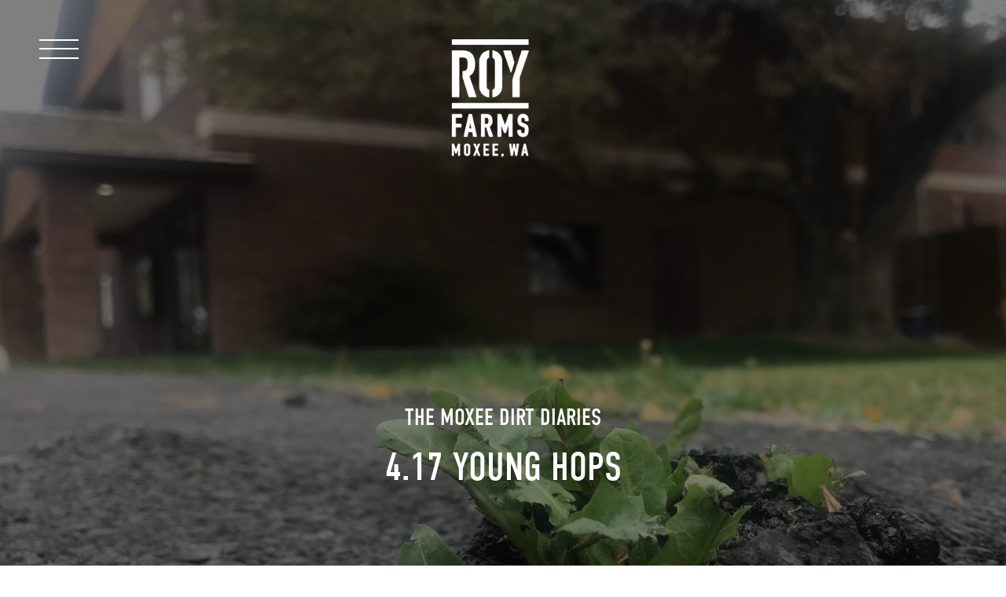

--- FILE ---
content_type: text/html; charset=UTF-8
request_url: http://royfarms.com/2012/04/17/young-hops/4-17-young-hops/
body_size: 7725
content:
<!DOCTYPE html>

	<head>
		
		<meta http-equiv="Content-Type" content="text/html; charset=UTF-8" />
	    
	    <link rel="apple-touch-icon-precomposed" sizes="144x144" href="http://royfarms.com/wp-content/themes/roy-farms/img/favicon-144.png" />
		<link rel="apple-touch-icon-precomposed" sizes="114x114" href="http://royfarms.com/wp-content/themes/roy-farms/img/favicon-114.png" />
		<link rel="apple-touch-icon-precomposed" sizes="72x72" href="http://royfarms.com/wp-content/themes/roy-farms/img/favicon-72.png">
	    <link rel='shortcut icon' type='image/x-icon' href="http://royfarms.com/wp-content/themes/roy-farms/img/favicon-32.png" />
		<meta name="author" content="DEI Creative in Seattle, WA" />
		<meta name="keywords" content="" />
		<meta name="description" content="" />
		<meta name="robots" content="all" />
	    
		<link rel="stylesheet" href="https://use.typekit.net/ths4sws.css">

	    <!-- Tablet/Mobile -->
	    <meta name="viewport" content="width=device-width, initial-scale=1" />
	
		<title>4.17 young hops - Roy Farms</title>
	
		<link rel="pingback" href="http://royfarms.com/xmlrpc.php" />
			<link rel='archives' title='October 2017' href='http://royfarms.com/2017/10/' />
	<link rel='archives' title='November 2016' href='http://royfarms.com/2016/11/' />
	<link rel='archives' title='October 2016' href='http://royfarms.com/2016/10/' />
	<link rel='archives' title='September 2016' href='http://royfarms.com/2016/09/' />
	<link rel='archives' title='August 2016' href='http://royfarms.com/2016/08/' />
	<link rel='archives' title='July 2016' href='http://royfarms.com/2016/07/' />
	<link rel='archives' title='June 2016' href='http://royfarms.com/2016/06/' />
	<link rel='archives' title='May 2016' href='http://royfarms.com/2016/05/' />
	<link rel='archives' title='April 2016' href='http://royfarms.com/2016/04/' />
	<link rel='archives' title='March 2016' href='http://royfarms.com/2016/03/' />
	<link rel='archives' title='December 2015' href='http://royfarms.com/2015/12/' />
	<link rel='archives' title='November 2015' href='http://royfarms.com/2015/11/' />
	<link rel='archives' title='October 2015' href='http://royfarms.com/2015/10/' />
	<link rel='archives' title='September 2015' href='http://royfarms.com/2015/09/' />
	<link rel='archives' title='August 2015' href='http://royfarms.com/2015/08/' />
	<link rel='archives' title='July 2015' href='http://royfarms.com/2015/07/' />
	<link rel='archives' title='June 2015' href='http://royfarms.com/2015/06/' />
	<link rel='archives' title='May 2015' href='http://royfarms.com/2015/05/' />
	<link rel='archives' title='April 2015' href='http://royfarms.com/2015/04/' />
	<link rel='archives' title='March 2015' href='http://royfarms.com/2015/03/' />
	<link rel='archives' title='February 2015' href='http://royfarms.com/2015/02/' />
	<link rel='archives' title='January 2015' href='http://royfarms.com/2015/01/' />
	<link rel='archives' title='November 2014' href='http://royfarms.com/2014/11/' />
	<link rel='archives' title='October 2014' href='http://royfarms.com/2014/10/' />
	<link rel='archives' title='September 2014' href='http://royfarms.com/2014/09/' />
	<link rel='archives' title='August 2014' href='http://royfarms.com/2014/08/' />
	<link rel='archives' title='July 2014' href='http://royfarms.com/2014/07/' />
	<link rel='archives' title='June 2014' href='http://royfarms.com/2014/06/' />
	<link rel='archives' title='May 2014' href='http://royfarms.com/2014/05/' />
	<link rel='archives' title='April 2014' href='http://royfarms.com/2014/04/' />
	<link rel='archives' title='March 2014' href='http://royfarms.com/2014/03/' />
	<link rel='archives' title='February 2014' href='http://royfarms.com/2014/02/' />
	<link rel='archives' title='December 2013' href='http://royfarms.com/2013/12/' />
	<link rel='archives' title='November 2013' href='http://royfarms.com/2013/11/' />
	<link rel='archives' title='October 2013' href='http://royfarms.com/2013/10/' />
	<link rel='archives' title='September 2013' href='http://royfarms.com/2013/09/' />
	<link rel='archives' title='August 2013' href='http://royfarms.com/2013/08/' />
	<link rel='archives' title='July 2013' href='http://royfarms.com/2013/07/' />
	<link rel='archives' title='June 2013' href='http://royfarms.com/2013/06/' />
	<link rel='archives' title='May 2013' href='http://royfarms.com/2013/05/' />
	<link rel='archives' title='April 2013' href='http://royfarms.com/2013/04/' />
	<link rel='archives' title='March 2013' href='http://royfarms.com/2013/03/' />
	<link rel='archives' title='January 2013' href='http://royfarms.com/2013/01/' />
	<link rel='archives' title='September 2012' href='http://royfarms.com/2012/09/' />
	<link rel='archives' title='August 2012' href='http://royfarms.com/2012/08/' />
	<link rel='archives' title='July 2012' href='http://royfarms.com/2012/07/' />
	<link rel='archives' title='June 2012' href='http://royfarms.com/2012/06/' />
	<link rel='archives' title='May 2012' href='http://royfarms.com/2012/05/' />
	<link rel='archives' title='April 2012' href='http://royfarms.com/2012/04/' />
		
		<script type="text/javascript">
			var theme = 'http://royfarms.com/wp-content/themes/roy-farms';
		</script>
		
		<meta name='robots' content='index, follow, max-image-preview:large, max-snippet:-1, max-video-preview:-1' />
	<style>img:is([sizes="auto" i], [sizes^="auto," i]) { contain-intrinsic-size: 3000px 1500px }</style>
	
	<!-- This site is optimized with the Yoast SEO plugin v25.8 - https://yoast.com/wordpress/plugins/seo/ -->
	<link rel="canonical" href="http://royfarms.com/2012/04/17/young-hops/4-17-young-hops/" />
	<meta property="og:locale" content="en_US" />
	<meta property="og:type" content="article" />
	<meta property="og:title" content="4.17 young hops - Roy Farms" />
	<meta property="og:url" content="http://royfarms.com/2012/04/17/young-hops/4-17-young-hops/" />
	<meta property="og:site_name" content="Roy Farms" />
	<meta property="article:modified_time" content="2017-09-19T16:53:09+00:00" />
	<meta property="og:image" content="http://royfarms.com/2012/04/17/young-hops/4-17-young-hops" />
	<meta property="og:image:width" content="1920" />
	<meta property="og:image:height" content="1440" />
	<meta property="og:image:type" content="image/jpeg" />
	<meta name="twitter:card" content="summary_large_image" />
	<script type="application/ld+json" class="yoast-schema-graph">{"@context":"https://schema.org","@graph":[{"@type":"WebPage","@id":"http://royfarms.com/2012/04/17/young-hops/4-17-young-hops/","url":"http://royfarms.com/2012/04/17/young-hops/4-17-young-hops/","name":"4.17 young hops - Roy Farms","isPartOf":{"@id":"http://royfarms.com/#website"},"primaryImageOfPage":{"@id":"http://royfarms.com/2012/04/17/young-hops/4-17-young-hops/#primaryimage"},"image":{"@id":"http://royfarms.com/2012/04/17/young-hops/4-17-young-hops/#primaryimage"},"thumbnailUrl":"http://royfarms.com/wp-content/uploads/2017/09/4.17-young-hops.jpg","datePublished":"2017-09-19T16:52:52+00:00","dateModified":"2017-09-19T16:53:09+00:00","breadcrumb":{"@id":"http://royfarms.com/2012/04/17/young-hops/4-17-young-hops/#breadcrumb"},"inLanguage":"en","potentialAction":[{"@type":"ReadAction","target":["http://royfarms.com/2012/04/17/young-hops/4-17-young-hops/"]}]},{"@type":"ImageObject","inLanguage":"en","@id":"http://royfarms.com/2012/04/17/young-hops/4-17-young-hops/#primaryimage","url":"http://royfarms.com/wp-content/uploads/2017/09/4.17-young-hops.jpg","contentUrl":"http://royfarms.com/wp-content/uploads/2017/09/4.17-young-hops.jpg","width":1920,"height":1440},{"@type":"BreadcrumbList","@id":"http://royfarms.com/2012/04/17/young-hops/4-17-young-hops/#breadcrumb","itemListElement":[{"@type":"ListItem","position":1,"name":"Home","item":"http://royfarms.com/"},{"@type":"ListItem","position":2,"name":"Young Hops","item":"http://royfarms.com/2012/04/17/young-hops/"},{"@type":"ListItem","position":3,"name":"4.17 young hops"}]},{"@type":"WebSite","@id":"http://royfarms.com/#website","url":"http://royfarms.com/","name":"Roy Farms","description":"Unearthing Potential","potentialAction":[{"@type":"SearchAction","target":{"@type":"EntryPoint","urlTemplate":"http://royfarms.com/?s={search_term_string}"},"query-input":{"@type":"PropertyValueSpecification","valueRequired":true,"valueName":"search_term_string"}}],"inLanguage":"en"}]}</script>
	<!-- / Yoast SEO plugin. -->


<link rel='dns-prefetch' href='//code.jquery.com' />
<link rel='dns-prefetch' href='//maps.googleapis.com' />
<link rel="alternate" type="application/rss+xml" title="Roy Farms &raquo; 4.17 young hops Comments Feed" href="http://royfarms.com/2012/04/17/young-hops/4-17-young-hops/feed/" />
		<!-- This site uses the Google Analytics by ExactMetrics plugin v8.7.4 - Using Analytics tracking - https://www.exactmetrics.com/ -->
		<!-- Note: ExactMetrics is not currently configured on this site. The site owner needs to authenticate with Google Analytics in the ExactMetrics settings panel. -->
					<!-- No tracking code set -->
				<!-- / Google Analytics by ExactMetrics -->
		<script type="text/javascript">
/* <![CDATA[ */
window._wpemojiSettings = {"baseUrl":"https:\/\/s.w.org\/images\/core\/emoji\/15.0.3\/72x72\/","ext":".png","svgUrl":"https:\/\/s.w.org\/images\/core\/emoji\/15.0.3\/svg\/","svgExt":".svg","source":{"concatemoji":"http:\/\/royfarms.com\/wp-includes\/js\/wp-emoji-release.min.js?ver=6.7.1"}};
/*! This file is auto-generated */
!function(i,n){var o,s,e;function c(e){try{var t={supportTests:e,timestamp:(new Date).valueOf()};sessionStorage.setItem(o,JSON.stringify(t))}catch(e){}}function p(e,t,n){e.clearRect(0,0,e.canvas.width,e.canvas.height),e.fillText(t,0,0);var t=new Uint32Array(e.getImageData(0,0,e.canvas.width,e.canvas.height).data),r=(e.clearRect(0,0,e.canvas.width,e.canvas.height),e.fillText(n,0,0),new Uint32Array(e.getImageData(0,0,e.canvas.width,e.canvas.height).data));return t.every(function(e,t){return e===r[t]})}function u(e,t,n){switch(t){case"flag":return n(e,"\ud83c\udff3\ufe0f\u200d\u26a7\ufe0f","\ud83c\udff3\ufe0f\u200b\u26a7\ufe0f")?!1:!n(e,"\ud83c\uddfa\ud83c\uddf3","\ud83c\uddfa\u200b\ud83c\uddf3")&&!n(e,"\ud83c\udff4\udb40\udc67\udb40\udc62\udb40\udc65\udb40\udc6e\udb40\udc67\udb40\udc7f","\ud83c\udff4\u200b\udb40\udc67\u200b\udb40\udc62\u200b\udb40\udc65\u200b\udb40\udc6e\u200b\udb40\udc67\u200b\udb40\udc7f");case"emoji":return!n(e,"\ud83d\udc26\u200d\u2b1b","\ud83d\udc26\u200b\u2b1b")}return!1}function f(e,t,n){var r="undefined"!=typeof WorkerGlobalScope&&self instanceof WorkerGlobalScope?new OffscreenCanvas(300,150):i.createElement("canvas"),a=r.getContext("2d",{willReadFrequently:!0}),o=(a.textBaseline="top",a.font="600 32px Arial",{});return e.forEach(function(e){o[e]=t(a,e,n)}),o}function t(e){var t=i.createElement("script");t.src=e,t.defer=!0,i.head.appendChild(t)}"undefined"!=typeof Promise&&(o="wpEmojiSettingsSupports",s=["flag","emoji"],n.supports={everything:!0,everythingExceptFlag:!0},e=new Promise(function(e){i.addEventListener("DOMContentLoaded",e,{once:!0})}),new Promise(function(t){var n=function(){try{var e=JSON.parse(sessionStorage.getItem(o));if("object"==typeof e&&"number"==typeof e.timestamp&&(new Date).valueOf()<e.timestamp+604800&&"object"==typeof e.supportTests)return e.supportTests}catch(e){}return null}();if(!n){if("undefined"!=typeof Worker&&"undefined"!=typeof OffscreenCanvas&&"undefined"!=typeof URL&&URL.createObjectURL&&"undefined"!=typeof Blob)try{var e="postMessage("+f.toString()+"("+[JSON.stringify(s),u.toString(),p.toString()].join(",")+"));",r=new Blob([e],{type:"text/javascript"}),a=new Worker(URL.createObjectURL(r),{name:"wpTestEmojiSupports"});return void(a.onmessage=function(e){c(n=e.data),a.terminate(),t(n)})}catch(e){}c(n=f(s,u,p))}t(n)}).then(function(e){for(var t in e)n.supports[t]=e[t],n.supports.everything=n.supports.everything&&n.supports[t],"flag"!==t&&(n.supports.everythingExceptFlag=n.supports.everythingExceptFlag&&n.supports[t]);n.supports.everythingExceptFlag=n.supports.everythingExceptFlag&&!n.supports.flag,n.DOMReady=!1,n.readyCallback=function(){n.DOMReady=!0}}).then(function(){return e}).then(function(){var e;n.supports.everything||(n.readyCallback(),(e=n.source||{}).concatemoji?t(e.concatemoji):e.wpemoji&&e.twemoji&&(t(e.twemoji),t(e.wpemoji)))}))}((window,document),window._wpemojiSettings);
/* ]]> */
</script>
<style id='wp-emoji-styles-inline-css' type='text/css'>

	img.wp-smiley, img.emoji {
		display: inline !important;
		border: none !important;
		box-shadow: none !important;
		height: 1em !important;
		width: 1em !important;
		margin: 0 0.07em !important;
		vertical-align: -0.1em !important;
		background: none !important;
		padding: 0 !important;
	}
</style>
<link rel='stylesheet' id='wp-block-library-css' href='http://royfarms.com/wp-includes/css/dist/block-library/style.min.css?ver=6.7.1' type='text/css' media='all' />
<style id='classic-theme-styles-inline-css' type='text/css'>
/*! This file is auto-generated */
.wp-block-button__link{color:#fff;background-color:#32373c;border-radius:9999px;box-shadow:none;text-decoration:none;padding:calc(.667em + 2px) calc(1.333em + 2px);font-size:1.125em}.wp-block-file__button{background:#32373c;color:#fff;text-decoration:none}
</style>
<style id='global-styles-inline-css' type='text/css'>
:root{--wp--preset--aspect-ratio--square: 1;--wp--preset--aspect-ratio--4-3: 4/3;--wp--preset--aspect-ratio--3-4: 3/4;--wp--preset--aspect-ratio--3-2: 3/2;--wp--preset--aspect-ratio--2-3: 2/3;--wp--preset--aspect-ratio--16-9: 16/9;--wp--preset--aspect-ratio--9-16: 9/16;--wp--preset--color--black: #000000;--wp--preset--color--cyan-bluish-gray: #abb8c3;--wp--preset--color--white: #ffffff;--wp--preset--color--pale-pink: #f78da7;--wp--preset--color--vivid-red: #cf2e2e;--wp--preset--color--luminous-vivid-orange: #ff6900;--wp--preset--color--luminous-vivid-amber: #fcb900;--wp--preset--color--light-green-cyan: #7bdcb5;--wp--preset--color--vivid-green-cyan: #00d084;--wp--preset--color--pale-cyan-blue: #8ed1fc;--wp--preset--color--vivid-cyan-blue: #0693e3;--wp--preset--color--vivid-purple: #9b51e0;--wp--preset--gradient--vivid-cyan-blue-to-vivid-purple: linear-gradient(135deg,rgba(6,147,227,1) 0%,rgb(155,81,224) 100%);--wp--preset--gradient--light-green-cyan-to-vivid-green-cyan: linear-gradient(135deg,rgb(122,220,180) 0%,rgb(0,208,130) 100%);--wp--preset--gradient--luminous-vivid-amber-to-luminous-vivid-orange: linear-gradient(135deg,rgba(252,185,0,1) 0%,rgba(255,105,0,1) 100%);--wp--preset--gradient--luminous-vivid-orange-to-vivid-red: linear-gradient(135deg,rgba(255,105,0,1) 0%,rgb(207,46,46) 100%);--wp--preset--gradient--very-light-gray-to-cyan-bluish-gray: linear-gradient(135deg,rgb(238,238,238) 0%,rgb(169,184,195) 100%);--wp--preset--gradient--cool-to-warm-spectrum: linear-gradient(135deg,rgb(74,234,220) 0%,rgb(151,120,209) 20%,rgb(207,42,186) 40%,rgb(238,44,130) 60%,rgb(251,105,98) 80%,rgb(254,248,76) 100%);--wp--preset--gradient--blush-light-purple: linear-gradient(135deg,rgb(255,206,236) 0%,rgb(152,150,240) 100%);--wp--preset--gradient--blush-bordeaux: linear-gradient(135deg,rgb(254,205,165) 0%,rgb(254,45,45) 50%,rgb(107,0,62) 100%);--wp--preset--gradient--luminous-dusk: linear-gradient(135deg,rgb(255,203,112) 0%,rgb(199,81,192) 50%,rgb(65,88,208) 100%);--wp--preset--gradient--pale-ocean: linear-gradient(135deg,rgb(255,245,203) 0%,rgb(182,227,212) 50%,rgb(51,167,181) 100%);--wp--preset--gradient--electric-grass: linear-gradient(135deg,rgb(202,248,128) 0%,rgb(113,206,126) 100%);--wp--preset--gradient--midnight: linear-gradient(135deg,rgb(2,3,129) 0%,rgb(40,116,252) 100%);--wp--preset--font-size--small: 13px;--wp--preset--font-size--medium: 20px;--wp--preset--font-size--large: 36px;--wp--preset--font-size--x-large: 42px;--wp--preset--spacing--20: 0.44rem;--wp--preset--spacing--30: 0.67rem;--wp--preset--spacing--40: 1rem;--wp--preset--spacing--50: 1.5rem;--wp--preset--spacing--60: 2.25rem;--wp--preset--spacing--70: 3.38rem;--wp--preset--spacing--80: 5.06rem;--wp--preset--shadow--natural: 6px 6px 9px rgba(0, 0, 0, 0.2);--wp--preset--shadow--deep: 12px 12px 50px rgba(0, 0, 0, 0.4);--wp--preset--shadow--sharp: 6px 6px 0px rgba(0, 0, 0, 0.2);--wp--preset--shadow--outlined: 6px 6px 0px -3px rgba(255, 255, 255, 1), 6px 6px rgba(0, 0, 0, 1);--wp--preset--shadow--crisp: 6px 6px 0px rgba(0, 0, 0, 1);}:where(.is-layout-flex){gap: 0.5em;}:where(.is-layout-grid){gap: 0.5em;}body .is-layout-flex{display: flex;}.is-layout-flex{flex-wrap: wrap;align-items: center;}.is-layout-flex > :is(*, div){margin: 0;}body .is-layout-grid{display: grid;}.is-layout-grid > :is(*, div){margin: 0;}:where(.wp-block-columns.is-layout-flex){gap: 2em;}:where(.wp-block-columns.is-layout-grid){gap: 2em;}:where(.wp-block-post-template.is-layout-flex){gap: 1.25em;}:where(.wp-block-post-template.is-layout-grid){gap: 1.25em;}.has-black-color{color: var(--wp--preset--color--black) !important;}.has-cyan-bluish-gray-color{color: var(--wp--preset--color--cyan-bluish-gray) !important;}.has-white-color{color: var(--wp--preset--color--white) !important;}.has-pale-pink-color{color: var(--wp--preset--color--pale-pink) !important;}.has-vivid-red-color{color: var(--wp--preset--color--vivid-red) !important;}.has-luminous-vivid-orange-color{color: var(--wp--preset--color--luminous-vivid-orange) !important;}.has-luminous-vivid-amber-color{color: var(--wp--preset--color--luminous-vivid-amber) !important;}.has-light-green-cyan-color{color: var(--wp--preset--color--light-green-cyan) !important;}.has-vivid-green-cyan-color{color: var(--wp--preset--color--vivid-green-cyan) !important;}.has-pale-cyan-blue-color{color: var(--wp--preset--color--pale-cyan-blue) !important;}.has-vivid-cyan-blue-color{color: var(--wp--preset--color--vivid-cyan-blue) !important;}.has-vivid-purple-color{color: var(--wp--preset--color--vivid-purple) !important;}.has-black-background-color{background-color: var(--wp--preset--color--black) !important;}.has-cyan-bluish-gray-background-color{background-color: var(--wp--preset--color--cyan-bluish-gray) !important;}.has-white-background-color{background-color: var(--wp--preset--color--white) !important;}.has-pale-pink-background-color{background-color: var(--wp--preset--color--pale-pink) !important;}.has-vivid-red-background-color{background-color: var(--wp--preset--color--vivid-red) !important;}.has-luminous-vivid-orange-background-color{background-color: var(--wp--preset--color--luminous-vivid-orange) !important;}.has-luminous-vivid-amber-background-color{background-color: var(--wp--preset--color--luminous-vivid-amber) !important;}.has-light-green-cyan-background-color{background-color: var(--wp--preset--color--light-green-cyan) !important;}.has-vivid-green-cyan-background-color{background-color: var(--wp--preset--color--vivid-green-cyan) !important;}.has-pale-cyan-blue-background-color{background-color: var(--wp--preset--color--pale-cyan-blue) !important;}.has-vivid-cyan-blue-background-color{background-color: var(--wp--preset--color--vivid-cyan-blue) !important;}.has-vivid-purple-background-color{background-color: var(--wp--preset--color--vivid-purple) !important;}.has-black-border-color{border-color: var(--wp--preset--color--black) !important;}.has-cyan-bluish-gray-border-color{border-color: var(--wp--preset--color--cyan-bluish-gray) !important;}.has-white-border-color{border-color: var(--wp--preset--color--white) !important;}.has-pale-pink-border-color{border-color: var(--wp--preset--color--pale-pink) !important;}.has-vivid-red-border-color{border-color: var(--wp--preset--color--vivid-red) !important;}.has-luminous-vivid-orange-border-color{border-color: var(--wp--preset--color--luminous-vivid-orange) !important;}.has-luminous-vivid-amber-border-color{border-color: var(--wp--preset--color--luminous-vivid-amber) !important;}.has-light-green-cyan-border-color{border-color: var(--wp--preset--color--light-green-cyan) !important;}.has-vivid-green-cyan-border-color{border-color: var(--wp--preset--color--vivid-green-cyan) !important;}.has-pale-cyan-blue-border-color{border-color: var(--wp--preset--color--pale-cyan-blue) !important;}.has-vivid-cyan-blue-border-color{border-color: var(--wp--preset--color--vivid-cyan-blue) !important;}.has-vivid-purple-border-color{border-color: var(--wp--preset--color--vivid-purple) !important;}.has-vivid-cyan-blue-to-vivid-purple-gradient-background{background: var(--wp--preset--gradient--vivid-cyan-blue-to-vivid-purple) !important;}.has-light-green-cyan-to-vivid-green-cyan-gradient-background{background: var(--wp--preset--gradient--light-green-cyan-to-vivid-green-cyan) !important;}.has-luminous-vivid-amber-to-luminous-vivid-orange-gradient-background{background: var(--wp--preset--gradient--luminous-vivid-amber-to-luminous-vivid-orange) !important;}.has-luminous-vivid-orange-to-vivid-red-gradient-background{background: var(--wp--preset--gradient--luminous-vivid-orange-to-vivid-red) !important;}.has-very-light-gray-to-cyan-bluish-gray-gradient-background{background: var(--wp--preset--gradient--very-light-gray-to-cyan-bluish-gray) !important;}.has-cool-to-warm-spectrum-gradient-background{background: var(--wp--preset--gradient--cool-to-warm-spectrum) !important;}.has-blush-light-purple-gradient-background{background: var(--wp--preset--gradient--blush-light-purple) !important;}.has-blush-bordeaux-gradient-background{background: var(--wp--preset--gradient--blush-bordeaux) !important;}.has-luminous-dusk-gradient-background{background: var(--wp--preset--gradient--luminous-dusk) !important;}.has-pale-ocean-gradient-background{background: var(--wp--preset--gradient--pale-ocean) !important;}.has-electric-grass-gradient-background{background: var(--wp--preset--gradient--electric-grass) !important;}.has-midnight-gradient-background{background: var(--wp--preset--gradient--midnight) !important;}.has-small-font-size{font-size: var(--wp--preset--font-size--small) !important;}.has-medium-font-size{font-size: var(--wp--preset--font-size--medium) !important;}.has-large-font-size{font-size: var(--wp--preset--font-size--large) !important;}.has-x-large-font-size{font-size: var(--wp--preset--font-size--x-large) !important;}
:where(.wp-block-post-template.is-layout-flex){gap: 1.25em;}:where(.wp-block-post-template.is-layout-grid){gap: 1.25em;}
:where(.wp-block-columns.is-layout-flex){gap: 2em;}:where(.wp-block-columns.is-layout-grid){gap: 2em;}
:root :where(.wp-block-pullquote){font-size: 1.5em;line-height: 1.6;}
</style>
<link rel='stylesheet' id='stylesheet-main-css' href='http://royfarms.com/wp-content/themes/roy-farms/style.css?ver=6.7.1' type='text/css' media='' />
<link rel='stylesheet' id='stylesheet-nobeer-css' href='http://royfarms.com/wp-content/themes/roy-farms/css/no-beer.css?ver=6.7.1' type='text/css' media='' />
<script type="text/javascript" src="http://code.jquery.com/jquery-latest.min.js?ver=6.7.1" id="jquery-js"></script>
<script type="text/javascript" src="http://royfarms.com/wp-content/themes/roy-farms/js/scripts.js?ver=6.7.1" id="scripts-js-js"></script>
<script type="text/javascript" src="http://royfarms.com/wp-content/themes/roy-farms/js/init.js?ver=6.7.1" id="initialize-js"></script>
<link rel="https://api.w.org/" href="http://royfarms.com/wp-json/" /><link rel="alternate" title="JSON" type="application/json" href="http://royfarms.com/wp-json/wp/v2/media/1188" /><link rel="EditURI" type="application/rsd+xml" title="RSD" href="http://royfarms.com/xmlrpc.php?rsd" />
<meta name="generator" content="WordPress 6.7.1" />
<link rel='shortlink' href='http://royfarms.com/?p=1188' />
<link rel="alternate" title="oEmbed (JSON)" type="application/json+oembed" href="http://royfarms.com/wp-json/oembed/1.0/embed?url=http%3A%2F%2Froyfarms.com%2F2012%2F04%2F17%2Fyoung-hops%2F4-17-young-hops%2F" />
<link rel="alternate" title="oEmbed (XML)" type="text/xml+oembed" href="http://royfarms.com/wp-json/oembed/1.0/embed?url=http%3A%2F%2Froyfarms.com%2F2012%2F04%2F17%2Fyoung-hops%2F4-17-young-hops%2F&#038;format=xml" />
<link href="https://maxcdn.bootstrapcdn.com/font-awesome/4.7.0/css/font-awesome.min.css"  rel="stylesheet"><link rel="icon" href="http://royfarms.com/wp-content/uploads/2021/07/cropped-DriedWholeCones-32x32.png" sizes="32x32" />
<link rel="icon" href="http://royfarms.com/wp-content/uploads/2021/07/cropped-DriedWholeCones-192x192.png" sizes="192x192" />
<link rel="apple-touch-icon" href="http://royfarms.com/wp-content/uploads/2021/07/cropped-DriedWholeCones-180x180.png" />
<meta name="msapplication-TileImage" content="http://royfarms.com/wp-content/uploads/2021/07/cropped-DriedWholeCones-270x270.png" />
<!-- BEGIN Adobe Fonts for WordPress --><script>
  (function(d) {
    var config = {
      kitId: 'ths4sws',
      scriptTimeout: 3000,
      async: true
    },
    h=d.documentElement,t=setTimeout(function(){h.className=h.className.replace(/\bwf-loading\b/g,"")+" wf-inactive";},config.scriptTimeout),tk=d.createElement("script"),f=false,s=d.getElementsByTagName("script")[0],a;h.className+=" wf-loading";tk.src='https://use.typekit.net/'+config.kitId+'.js';tk.async=true;tk.onload=tk.onreadystatechange=function(){a=this.readyState;if(f||a&&a!="complete"&&a!="loaded")return;f=true;clearTimeout(t);try{Typekit.load(config)}catch(e){}};s.parentNode.insertBefore(tk,s)
  })(document);
</script><!-- END Adobe Fonts for WordPress -->		
		<!-- Google Analytics -->
		<script>
			(function(i,s,o,g,r,a,m){i['GoogleAnalyticsObject']=r;i[r]=i[r]||function(){
			(i[r].q=i[r].q||[]).push(arguments)},i[r].l=1*new Date();a=s.createElement(o),
			m=s.getElementsByTagName(o)[0];a.async=1;a.src=g;m.parentNode.insertBefore(a,m)
			})(window,document,'script','https://www.google-analytics.com/analytics.js','ga');
			ga('create', 'UA-105492586-1', 'auto');
			ga('send', 'pageview');
		</script>
		
		<!-- Google Tag Manager -->
		<script>(function(w,d,s,l,i){w[l]=w[l]||[];w[l].push({'gtm.start':
		new Date().getTime(),event:'gtm.js'});var f=d.getElementsByTagName(s)[0],
		j=d.createElement(s),dl=l!='dataLayer'?'&l='+l:'';j.async=true;j.src=
		'https://www.googletagmanager.com/gtm.js?id='+i+dl;f.parentNode.insertBefore(j,f);
		})(window,document,'script','dataLayer','GTM-KPPNT4V');</script>
		<!-- End Google Tag Manager -->

	</head>

	<body class="attachment attachment-template-default single single-attachment postid-1188 attachmentid-1188 attachment-jpeg 4-17-young-hops">
		
				<header>
	        <a href="#" class="hamburger">
				<span class="line first"></span>
				<span class="line second"></span>
				<span class="line third"></span>
				<span class="line fourth"></span>
			</a>
			<div class="navigation-wrapper">
				<ul class="navigation">
					<li id="menu-item-84" class="menu-item menu-item-type-post_type menu-item-object-page menu-item-84"><a href="http://royfarms.com/about-us/">About Us</a></li>
<li id="menu-item-92" class="menu-item menu-item-type-post_type menu-item-object-page menu-item-92"><a href="http://royfarms.com/hops/">Hop Varieties</a></li>
<li id="menu-item-3802" class="menu-item menu-item-type-post_type menu-item-object-page menu-item-3802"><a href="http://royfarms.com/blueberries/">Blueberries</a></li>
<li id="menu-item-95" class="menu-item menu-item-type-post_type menu-item-object-page menu-item-95"><a href="http://royfarms.com/sustainability/">Sustainability</a></li>
<li id="menu-item-88" class="menu-item menu-item-type-post_type menu-item-object-page menu-item-88"><a href="http://royfarms.com/certifications/">Certifications</a></li>
<li id="menu-item-94" class="menu-item menu-item-type-post_type menu-item-object-page menu-item-94"><a href="http://royfarms.com/services/">Services</a></li>
<li id="menu-item-1942" class="menu-item menu-item-type-post_type menu-item-object-page menu-item-1942"><a href="http://royfarms.com/gallery/">Gallery</a></li>
<li id="menu-item-90" class="menu-item menu-item-type-post_type menu-item-object-page menu-item-90"><a href="http://royfarms.com/contact/">Contact</a></li>
				</ul>
				<div class="smear bottom image">
					<img src="http://royfarms.com/wp-content/themes/roy-farms/img/smear-brown-bottom.png" alt="Roy Farms" />
				</div>
			</div>
		</header>
<main>
	<section class="masthead">
		<a href="http://royfarms.com" class="logo image">
			<img src="http://royfarms.com/wp-content/themes/roy-farms/img/logo.png" alt="Roy Farms" />
		</a>
		<div class="wrapper medium">
			<div class="content center">
				<h5 class="uppercase">The Moxee Dirt Diaries</h5>
				<h3 class="uppercase">4.17 young hops</h3>
			</div>
		</div>
		<a href="#" class="arrow">
			<svg xmlns="http://www.w3.org/2000/svg" width="22.3px" height="15px" viewBox="0 0 22.3 15">
				<polygon fill="#FFFFFF" points="11.2,15 0,1.3 1.6,0 11.2,11.8 20.8,0 22.3,1.3 "/>
			</svg>
		</a>
							<div class="background" style="background-image: url(http://royfarms.com/wp-content/uploads/2017/06/IMG_1034.jpg);">
				<div class="overlay"></div>
			</div>
			</section>
	<section class="text white">
		<div class="smear top image">
			<img src="http://royfarms.com/wp-content/themes/roy-farms/img/smear-white-top.png" alt="Roy Farms" />
		</div>
		<div class="wrapper small">
			<div class="content center">
				<h5 class="uppercase no-margin" style="color: #ff9e19;">September 19, 2017</h5>
				<p class="uppercase" style="color: #5c7e18;">Categories: </p>
							</div>
		</div>
		<div class="smear bottom image">
			<img src="http://royfarms.com/wp-content/themes/roy-farms/img/smear-white-bottom.png" alt="Roy Farms" />
		</div>
	</section>
</main>

	<footer>
		<div class="smear top image">
			<img src="http://royfarms.com/wp-content/themes/roy-farms/img/smear-brown-top.png" alt="Roy Farms" />
		</div>
		<div class="wrapper medium">
			<div class="columns clear">
				<div class="column left">
					<a href="http://royfarms.com" class="logo image">
						<img src="http://royfarms.com/wp-content/themes/roy-farms/img/Grown-by-Roy-Farms_Main_RevWhite.svg" alt="Roy Farms" />
					</a>
				</div>
				<div class="column left">
					<ul class="navigation center">
						<div><ul>
<li class="page_item page-item-55"><a href="http://royfarms.com/about-us/">About Us</a></li>
<li class="page_item page-item-59"><a href="http://royfarms.com/blueberries/">Blueberries</a></li>
<li class="page_item page-item-69"><a href="http://royfarms.com/certifications/">Certifications</a></li>
<li class="page_item page-item-73"><a href="http://royfarms.com/contact/">Contact</a></li>
<li class="page_item page-item-1932"><a href="http://royfarms.com/gallery/">Gallery</a></li>
<li class="page_item page-item-53"><a href="http://royfarms.com/">Home</a></li>
<li class="page_item page-item-57 page_item_has_children"><a href="http://royfarms.com/hops/">Hops</a></li>
<li class="page_item page-item-65"><a href="http://royfarms.com/services/">Services</a></li>
<li class="page_item page-item-67"><a href="http://royfarms.com/sustainability/">Sustainability</a></li>
</ul></div>
					</ul>
				</div>
				<div class="column left">
											<span class="address"><span class="uppercase">Roy Farms</span> 401 Walters Road, Moxee, WA 98936</span>
																<ul class="navigation">
															<li>p: 509.452.3494</li>
																						<li class="separator">&#124;</li>
																						<li>f: 509.457.7837</li>
													</ul>
										<ul class="navigation right">
						<li id="menu-item-171" class="menu-item menu-item-type-custom menu-item-object-custom menu-item-171"><a target="_blank" href="https://www.facebook.com/RoyFarmsInc/" class="fa fa-facebook"></a></li>
<li id="menu-item-2081" class="menu-item menu-item-type-custom menu-item-object-custom menu-item-2081"><a href="https://www.instagram.com/royfarms_hops/" class="fa fa-instagram"></a></li>
					</ul>
											<span class="credits uppercase">© 2025 Roy Farms Inc. - royfarms.com - All Rights Reserved</span>
									</div>
			</div>
		</div>
	</footer>
	
	<script type="text/javascript" src="https://maps.googleapis.com/maps/api/js?v=3.exp&amp;key=AIzaSyD88U0r_2iwFkgR6ZHTI1Rw72OG_FTU1mQ&amp;libraries=geometry&amp;sensor=false&amp;ver=6.7.1" id="google-maps-js"></script>

	</body>
	
</html>

--- FILE ---
content_type: text/css
request_url: http://royfarms.com/wp-content/themes/roy-farms/css/no-beer.css?ver=6.7.1
body_size: 1021
content:
.masthead .content a.btn {
  background: white;
  color: black;
  text-transform: none;
  padding: 7px 22px;
  font-size: 19px;
  border-radius: 4px; }
  @media (min-width: 768px) {
    .masthead .content a.btn:hover {
      background: #87d1e6;
      color: white; } }

.videoWrapper {
  position: relative;
  padding-bottom: 56.25%;
  /* 16:9 */
  height: 0;
  margin-bottom: 50px; }

.videoWrapper iframe {
  position: absolute;
  top: 0;
  left: 0;
  width: 100%;
  height: 100%; }

body.no-beer header .hamburger:not(.open) .line {
  background: black; }
body.no-beer .text-gray {
  color: #58595b; }
body.no-beer .text-blue {
  color: #87d1e6; }
body.no-beer .btn {
  background: #58595b;
  color: white;
  text-transform: none;
  padding: 7px 22px;
  font-size: 19px;
  border-radius: 4px; }
  body.no-beer .btn.blue {
    background-color: #87d1e6; }
body.no-beer .contact-us-btn {
  padding-top: 50px; }
body.no-beer .nobeer__white {
  padding-top: 0;
  padding-bottom: 50px !important; }
  @media (max-width: 768px) {
    body.no-beer .nobeer__white {
      padding-bottom: 0 !important;
      padding-top: 0; } }
  body.no-beer .nobeer__white .columns .half {
    margin: 0 auto 20px; }
    @media (min-width: 768px) {
      body.no-beer .nobeer__white .columns .half {
        width: 40%;
        max-width: 40%; } }
    body.no-beer .nobeer__white .columns .half img {
      margin-bottom: 20px; }
    body.no-beer .nobeer__white .columns .half p {
      text-transform: uppercase;
      font-size: 30px;
      padding: 0;
      margin: 0 !important;
      text-align: center;
      font-weight: 500; }
    body.no-beer .nobeer__white .columns .half:first-child {
      background: none;
      padding: 0; }
      @media (min-width: 768px) {
        body.no-beer .nobeer__white .columns .half:first-child {
          margin: 0 10px 0 auto; } }
    @media (min-width: 768px) {
      body.no-beer .nobeer__white .columns .half:last-child {
        margin: 0 auto 0 10px; } }
body.no-beer .nobeer__icons {
  padding: 0px 10%; }
  @media (min-width: 768px) {
    body.no-beer .nobeer__icons {
      padding: 60px 30%; } }
body.no-beer .nobeer__header {
  width: 100%; }
  body.no-beer .nobeer__header img {
    width: 100%;
    vertical-align: middle; }
  body.no-beer .nobeer__header .abs {
    position: absolute;
    display: flex;
    align-items: center;
    justify-content: center;
    text-align: center;
    width: 100%;
    height: 100%; }
  body.no-beer .nobeer__header h2,
  body.no-beer .nobeer__header h3 {
    font-size: 30px;
    text-transform: uppercase; }
    @media (max-width: 768px) {
      body.no-beer .nobeer__header h2,
      body.no-beer .nobeer__header h3 {
        margin-bottom: 0 !important; } }
  @media (max-width: 768px) {
    body.no-beer .nobeer__header h3 {
      margin-bottom: 60px !important; } }
  body.no-beer .nobeer__header .videos {
    padding: 70px 0 50px; }
body.no-beer .nobeer__blue {
  background-color: #87d1e6;
  color: white; }
  body.no-beer .nobeer__blue .content {
    padding: 50px 0; }
  body.no-beer .nobeer__blue sup {
    line-height: 0;
    font-size: 18px; }
  body.no-beer .nobeer__blue h1,
  body.no-beer .nobeer__blue p {
    text-transform: uppercase; }
  body.no-beer .nobeer__blue h1 {
    font-size: 30px; }
    body.no-beer .nobeer__blue h1 sup {
      font-weight: 100; }
  body.no-beer .nobeer__blue p {
    font-size: 26px;
    line-height: 1.1; }
    body.no-beer .nobeer__blue p sup {
      line-height: 0;
      font-size: 14px; }
@media (min-width: 1150px) {
  body.no-beer .columns {
    display: flex; } }
body.no-beer .columns .half {
  text-align: left;
  justify-content: center;
  background: white; }
  @media (min-width: 1150px) {
    body.no-beer .columns .half {
      display: flex;
      flex-direction: column;
      width: 50%;
      max-width: 50%; } }
  body.no-beer .columns .half h4 {
    line-height: 1.1;
    font-size: 30px; }
  body.no-beer .columns .half:first-child {
    padding: 50px;
    background-color: #87d1e6; }
  body.no-beer .columns .half p {
    text-transform: none;
    font-size: 20px; }
  body.no-beer .columns .half img {
    object-fit: cover;
    width: 100%; }

/*# sourceMappingURL=no-beer.css.map */


--- FILE ---
content_type: text/css
request_url: http://royfarms.com/wp-content/themes/roy-farms/css/style.css?v=1.2
body_size: 4304
content:
@charset "UTF-8";
/********************************************************************************************* 

x. Variables

*********************************************************************************************/
/*
font-family: "termina",sans-serif;
*/
/********************************************************************************************* 

x. CSS Reset 

*********************************************************************************************/
* { margin: 0; padding: 0; min-height: 0; outline: none; }

/********************************************************************************************* 

x. Typekit

*********************************************************************************************/
.wf-loading { visibility: hidden; }

.wf-active { visibility: visible; }

/*********************************************************************************************

x. Basic Setup (Body, Fonts, etc.) 

********************************************************************************************/
html, body { font-family: din-condensed, sans-serif; font-style: normal; font-weight: 300; color: #36261f; width: auto; height: auto; font-size: 20px; }

a { color: #648a24; text-decoration: none; }

a:hover { color: #fd9d30; }

a img { border: none; }

.center { text-align: center; }

.clear:after { content: "."; visibility: hidden; display: block; height: 0; clear: both; }

h1, .h1 { font-family: din-condensed, sans-serif; font-size: 100px; font-weight: 400; line-height: 1.25em; }

h2, .h2 { font-family: din-condensed, sans-serif; font-size: 80px; font-weight: 400; line-height: 1.25em; }

h3, .h3 { font-family: din-condensed, sans-serif; font-size: 50px; font-weight: 400; line-height: 1.5em; }

h4, .h4 { font-family: din-condensed, sans-serif; font-size: 40px; font-weight: 400; line-height: 1.5em; }

h5, .h5 { font-family: din-condensed, sans-serif; font-size: 30px; font-weight: 400; line-height: 1.75em; }

h6, .h6 { font-family: din-condensed, sans-serif; font-size: 24px; font-weight: 400; line-height: 1.75em; }

.image img { width: 100%; height: auto; display: block; }

.font-size-small { font-size: 12px; }

.font-size-large { font-size: 24px; line-height: 1.75em; }

.left { float: left; }

p { line-height: 1.5em; }

.right { float: right; }

svg { display: block; overflow: hidden; }

.uppercase { text-transform: uppercase; }

.wrapper { margin: 0 auto; position: relative; overflow: hidden; }

.wrapper.large { width: 1200px; }

.wrapper.medium { width: 1050px; }

.wrapper.small { width: 880px; }

/********************************************************************************************* 

x. Margin + Padding

*********************************************************************************************/
h1, h2, h3, h4, h5, h6 { margin-bottom: 30px !important; }

.content ol, .content ul, .icon, p, .wp-caption { margin-bottom: 30px !important; }

.no-margin { margin: 0 !important; }

.no-padding { padding: 0 !important; }

/********************************************************************************************* 

x. Columns & Widths

*********************************************************************************************/
.width-10 { width: 10%; }

.width-15 { width: 15%; }

.width-20 { width: 20%; }

.width-25 { width: 25%; }

.width-30 { width: 30%; }

.width-33 { width: 33.33%; }

.width-35 { width: 35%; }

.width-40 { width: 40%; }

.width-45 { width: 45%; }

.width-50 { width: 50%; }

.width-55 { width: 55%; }

.width-60 { width: 60%; }

.width-65 { width: 65%; }

.width-66 { width: 66.66%; }

.width-70 { width: 70%; }

.width-75 { width: 75%; }

.width-80 { width: 80%; }

.width-85 { width: 85%; }

.width-90 { width: 80%; }

.width-95 { width: 95%; }

.width-100 { width: 100%; }

/********************************************************************************************* 

x. Content

*********************************************************************************************/
.content ol, .content ul { line-height: 1.5em; margin-left: 40px; }

.content > :last-child { margin-bottom: 0; }

/********************************************************************************************* 

x. Header

*********************************************************************************************/
header { position: relative; z-index: 20; overflow: visible; }

/********************************************************************************************* 

x. Header - Hamburger

*********************************************************************************************/
header .hamburger { width: 50px; height: 25px; display: block; position: absolute; top: 50px; left: 80px; z-index: 20; }

header .hamburger:hover .line.first { top: 2px; }

header .hamburger:hover .line.fourth { top: 21px; }

header .hamburger.open .line { background: white; }

header .hamburger.open .line.first, header .hamburger.open .line.fourth { width: 0%; top: 11px; left: 50%; }

header .hamburger.open .line.second { transform: rotate(45deg); }

header .hamburger.open .line.third { transform: rotate(-45deg); }

header .hamburger .line { width: 100%; height: 2px; background: white; display: block; position: absolute; left: 0; }

header .hamburger .line.first { top: 0; }

header .hamburger .line.second, header .hamburger .line.third { top: 11px; }

header .hamburger .line.fourth { top: 23px; }

/********************************************************************************************* 

x. Header - Navigation

*********************************************************************************************/
header .navigation a { color: white; font-family: din-condensed, sans-serif; font-size: 40px; font-weight: 400; line-height: 1em; text-align: center; text-transform: uppercase; display: block; }

header .navigation a:hover { color: #fd9d30; }

header .navigation li { margin: 0 0 20px 0; }

header .navigation li.current-menu-item a { color: #fd9d30; }

header .navigation li:last-of-type { margin: 0; }

header .navigation-wrapper { background: rgba(54, 38, 31, 0.95); padding: 60px 0; transform: translateY(-150%); position: absolute; top: 0; left: 0; right: 0; z-index: 10; }

header .navigation-wrapper.open { transform: translateY(0); }

header .navigation-wrapper .smear { opacity: 0.95; }

/********************************************************************************************* 

x. Main

*********************************************************************************************/
main { overflow: hidden; }

/********************************************************************************************* 

x. Footer

*********************************************************************************************/
footer { color: white; font-size: 15px; text-align: center; background: #36261f; padding: 70px 0; position: relative; }

footer a { color: #fd9d30; }

footer a:hover { color: #648a24; }

footer .column { text-align: left; margin: 0 30px; display: inline-block; zoom: 1; *display: inline; vertical-align: middle; float: none; }

footer .columns { margin: 0 -30px; }

footer .logo { max-width: 65px; display: block; }

footer .navigation { margin: 10px 0; list-style: none; }

footer .navigation.center a svg { fill: #fd9d30; max-width: 50px; }

footer .navigation.center a:hover svg { fill: #648a24; }

footer .navigation.center li { margin: 0 5px; }

footer .navigation.center .icon { margin: 0; }

footer .navigation.right { float: none; }

footer .navigation.right a { text-transform: uppercase; }

footer .navigation.right a.fa { color: white; }

footer .navigation.right a.fa:hover { color: #fd9d30; }

footer .navigation.right li { margin: 0 10px 0 0; padding: 0 10px 0 0; font-size: 25px; }

footer .navigation.right li:last-of-type { border: none; margin: 0; padding: 0; }

footer .navigation li { display: inline-block; zoom: 1; *display: inline; }

footer .smear.top { display: block; display: none; }

footer span.address, footer span.credits { margin: 10px 0; display: block; }

/********************************************************************************************* 

x. Smears

*********************************************************************************************/
.smear { position: absolute; left: 0; right: 0; z-index: 10; display: none; }

.smear.bottom { top: 100%; }

.smear.top { bottom: 100%; }

/********************************************************************************************* 

x. Icon

*********************************************************************************************/
.icon { display: inline-block; zoom: 1; *display: inline; }

.icon svg { width: auto; height: auto; }

p .icon { margin: 0 15px !important; }

ul.dropdown-links { list-style: none; margin-left: 0; min-height: 100px; display: inline-block; }

ul.dropdown-links:hover li { display: block; }

ul.dropdown-links li { display: none; }

ul.dropdown-links li:first-child { display: block; cursor: pointer; text-transform: uppercase; font-size: 15px; }

ul.dropdown-links li:hover, ul.dropdown-links li:hover ~ li { display: block; }

/********************************************************************************************* 

x. Button

*********************************************************************************************/
.button { color: #789920; font-family: din-condensed, sans-serif; font-size: 16px; font-weight: 400; letter-spacing: 0.05em; line-height: 1em; text-transform: uppercase; border: 2px solid #789920; padding: 10px 30px; display: inline-block; zoom: 1; *display: inline; position: relative; overflow: hidden; }

.button:before { content: ""; background: #36261f; transform: translateY(-100%); position: absolute; top: -10px; bottom: -10px; left: -10px; right: -10px; z-index: 10; }

.button:hover { color: white; border-color: #36261f; }

.button:hover:before { transform: translateY(0); }

.button.white { color: white; border-color: white; }

.button.white:hover { color: #789920; border-color: #789920; }

.button span.label { display: block; position: relative; z-index: 20; }

/********************************************************************************************* 

x. Categories

*********************************************************************************************/
.categories li { border-right: 1px solid #36261f; margin: 0 10px 20px 0; padding: 0 10px 0 0; display: inline-block; zoom: 1; *display: inline; }

.categories li a { font-size: 14px; line-height: 1em; display: block; }

.categories li:last-child { border: none; margin: 0 0 20px 0; padding: 0; }

/********************************************************************************************* 

x. Section

*********************************************************************************************/
section { padding: 70px 0; position: relative; }

section.anchor-links + section.certification, section.anchor-links + section.text.white, section.carousel.brown + section.text.brown, section.carousel.white + section.text.white, section.certification + section.anchor-links, section.certification + section.certification, section.grid-of-images + section.text.white, section.list + section.text.white, section.text.brown + section.carousel.brown, section.text.brown + section.text.brown, section.text.white + section.anchor-links, section.text.white + section.carousel.white, section.text.white + section.grid-of-images, section.text.white + section.list, section.text.white + section.text.white { padding-top: 0; }

section:last-of-type, section.extra-padding-bottom { padding-bottom: 140px; }

section.extra-padding-top { padding-top: 140px; }

/********************************************************************************************* 

x. Section - Anchor Links

*********************************************************************************************/
.anchor-links .links { font-size: 0; text-align: center; margin: 0 0 -30px 0; }

.anchor-links .links a { font-family: din-condensed, sans-serif; font-size: 24px; font-weight: 400; line-height: 1em; text-transform: uppercase; display: block; }

.anchor-links .links li { border-right: 1px solid #36261f; margin: 0 20px 30px 0; padding: 0 30px 0 0; display: inline-block; zoom: 1; *display: inline; }

.anchor-links .links li:last-child { border-right: none; margin-right: 0; padding: 0; }

/********************************************************************************************* 

x. Section - Carousel

*********************************************************************************************/
.carousel { position: relative; }

.carousel.brown { color: white; background: #36261f; }

/********************************************************************************************* 

x. Section - Certification

*********************************************************************************************/
.certification table .image img { width: auto; height: auto; max-width: 200px; max-height: 200px; }

.certification table td { vertical-align: middle; }

.certification table td:first-of-type .image { margin: 0 40px 0 0; }

.certification table td:last-of-type .image { margin: 0 0 0 40px; }

.certification .wrapper { border-top: 1px solid #cccccc; padding: 70px 0 0 0; }

/********************************************************************************************* 

x. Section - Grid Of Images

*********************************************************************************************/
.grid-of-images:last-of-type { padding-bottom: 70px2; }

.grid-of-images .grid { font-size: 0; margin: 0 -35px 0; }

.grid-of-images .grid a { display: block; }

.grid-of-images .grid .image { display: inline-block; zoom: 1; *display: inline; vertical-align: top; float: none; }

.grid-of-images .grid .image:hover img { opacity: 0.4; }

.grid-of-images .grid h6 { display: none; font-size: 19px; }

.grid-of-images .grid .inside { padding: 20px; position: relative; }

/********************************************************************************************* 

x. List

*********************************************************************************************/
.list .column:first-of-type .inside { position: relative; }

.list .column:first-of-type .inside:after { content: ""; width: 3px; height: 100%; background: #36261f; position: absolute; top: 0; bottom: 0; right: 0; }

.list .column:last-of-type p { min-height: 60px; position: relative; padding: 0 0 0 90px; }

.list .column:last-of-type p.font-size-large { line-height: 1.25em; }

.list .column:last-of-type .icon { width: 60px; height: 60px; display: block; position: absolute; top: -13px; left: 0; }

.list .column:last-of-type .icon svg { width: 100%; height: 100%; }

.list .columns { margin: 0 -70px; }

.list .inside { padding: 0 70px; }

.list svg { fill: #648a24; }

/********************************************************************************************* 

x. Section - Map

*********************************************************************************************/
#map { width: 100%; height: 800px; }

/********************************************************************************************* 

x. Section - Masthead

*********************************************************************************************/
.masthead { max-height: 100vh; min-height: 740px; background: #36261f; }

.masthead .arrow { text-align: center; display: block; position: absolute; bottom: 40px; left: 0; right: 0; z-index: 10; }

.masthead .arrow svg { display: inline-block; zoom: 1; *display: inline; }

.masthead .background { background-size: cover; position: absolute; top: 0; bottom: 0; left: 0; right: 0; }

.masthead .background .overlay { background: rgba(0, 0, 0, 0.5); position: absolute; top: 0; bottom: 0; left: 0; right: 0; }

.masthead .content { color: white; transform: translateY(-50%); position: absolute; top: 50%; left: 0; right: 0; }

.masthead .content h1, .masthead .content h2, .masthead .content h3, .masthead .content h4, .masthead .content h5, .masthead .content h6 { margin-bottom: 0 !important; }

.masthead .content h1 sup, .masthead .content h2 sup, .masthead .content h3 sup, .masthead .content h4 sup, .masthead .content h5 sup, .masthead .content h6 sup { font-size: 35%; position: absolute; top: -.75em; }

@media (min-width: 940px) { .masthead .content h1, .masthead .content h2, .masthead .content h3, .masthead .content h4, .masthead .content h5, .masthead .content h6 { width: 80%; margin: 0 auto; } }

.masthead .gallery-wrapper { position: absolute; top: 0; bottom: 0; left: 0; right: 0; }

.masthead .gallery-wrapper .bx-wrapper, .masthead .gallery-wrapper .bx-viewport, .masthead .gallery-wrapper .bx-viewport ul, .masthead .gallery-wrapper .bx-viewport ul li { background-size: cover; position: absolute !important; top: 0; bottom: 0; left: 0; right: 0; }

.masthead .gallery-wrapper .overlay { background: rgba(0, 0, 0, 0.5); position: absolute; top: 0; bottom: 0; left: 0; right: 0; }

.masthead .logo { width: auto; height: 150px; padding: 50px 0 0 0; display: block; transform: translateX(-50%); position: absolute; top: 0; left: 50%; z-index: 10; }

.masthead .logo img { width: auto; height: 100%; }

.masthead .wrapper { transform: translateX(-50%); position: absolute; top: 220px; bottom: 0; left: 50%; z-index: 10; }

/********************************************************************************************* 

x. Section - Pagination

*********************************************************************************************/
.pagination .navigation { font-size: 0; }

.pagination .navigation a { font-family: din-condensed, sans-serif; font-size: 18px; font-weight: 400; letter-spacing: 0.025em; text-transform: uppercase; display: block; }

.pagination .navigation li { border-right: 1px solid #fd9d30; margin: 0 15px 0 0; padding: 0 15px 0 0; display: inline-block; zoom: 1; *display: inline; }

.pagination .navigation li:last-of-type { border: none; margin: 0; padding: 0; }

.pagination .number { color: #fd9d30; font-family: din-condensed, sans-serif; font-size: 18px; font-weight: 400; letter-spacing: 0.025em; text-transform: uppercase; display: block; }

/********************************************************************************************* 

x. Section - Recent Posts

*********************************************************************************************/
.recent-posts .column:first-of-type .inside { position: relative; }

.recent-posts .column:first-of-type .inside:after { content: ""; width: 3px; height: 100%; background: #36261f; position: absolute; top: 0; bottom: 0; right: 0; }

.recent-posts .columns { margin: 0 -70px; }

.recent-posts .inside { padding: 0 70px; }

.recent-posts .post { margin: 0 0 60px 0; }

.recent-posts .post:last-of-type { margin: 0; }

.recent-posts .post h5 { line-height: 1.25em; }

.recent-posts .post h5 a { color: #fd9d30; }

.recent-posts .post .date { color: #789920; }

.recent-posts svg { fill: #648a24; }

/********************************************************************************************* 

x. Section - Posts

*********************************************************************************************/
.posts { color: white; background: #36261f; }

.posts .no-posts { padding: 80px 0; }

.posts .post { border-bottom: 1px solid white; }

.posts .post:last-of-type { border-bottom: none; }

.posts .post .column.first { position: absolute; top: 0; bottom: 0; right: 0; }

.posts .post .column.first .background { background-size: cover; position: absolute; top: 0; bottom: 0; left: 0; right: 0; }

.posts .post .column.first .background .overlay { background: rgba(0, 0, 0, 0.5); position: absolute; top: 0; bottom: 0; left: 0; right: 0; }

.posts .post .column.second .content .button { color: white; border-color: white; }

.posts .post .column.second .content .button:before { background: white; }

.posts .post .column.second .content .button:hover { color: #36261f; border-color: white; }

.posts .post .column.second .content h1 a, .posts .post .column.second .content h2 a, .posts .post .column.second .content h3 a, .posts .post .column.second .content h4 a, .posts .post .column.second .content h5 a, .posts .post .column.second .content h6 a { color: #fd9d30; }

.posts .post .column.second .content h1 a:hover, .posts .post .column.second .content h2 a:hover, .posts .post .column.second .content h3 a:hover, .posts .post .column.second .content h4 a:hover, .posts .post .column.second .content h5 a:hover, .posts .post .column.second .content h6 a:hover { color: #648a24; }

.posts .post .column.second .inside { padding: 80px; }

.posts .post .columns { position: relative; }

/********************************************************************************************* 

x. Section - Text

*********************************************************************************************/
.text { position: relative; }

.text.black { background: #272727; }

.text.brown { background: #36261f; }

.text.brown .content { color: white; }

.text.brown svg { fill: #fd9d30; }

.text.image .content { color: white; }

.text.image .content h5:last-of-type { margin-bottom: 0 !important; }

.text.image svg { fill: white; }

.text .background { background-position: center center; background-repeat: no-repeat; background-size: cover; position: absolute; top: 0; bottom: 0; left: 0; right: 0; }

.text .background .overlay { background: rgba(0, 0, 0, 0.5); position: absolute; top: 0; bottom: 0; left: 0; right: 0; }

.text .columns { margin: 70px -35px 0 -35px; }

.text .columns .inside { padding: 0 35px; }

.text .content img { width: auto; height: auto; max-width: 100%; }

.text .wrapper { z-index: 10; }

/********************************************************************************************* 

x. Section - Video

*********************************************************************************************/
.video { background: #36261f; }

.video .column.first .content { color: white; }

.video .column.first .content h1, .video .column.first .content h2, .video .column.first .content h3, .video .column.first .content h4, .video .column.first .content h5, .video .column.first .content h6 { color: #fd9d30; }

.video .column.first .inside { padding: 0 80px; }

.video .column.second { position: absolute; top: 0; bottom: 0; right: 0; }

.video .column.second .background { background-size: cover; position: absolute; top: 0; bottom: 0; left: 0; right: 0; }

.video .column.second .background .overlay { background: rgba(0, 0, 0, 0.5); position: absolute; top: 0; bottom: 0; left: 0; right: 0; }

.video .column.second .content { color: white; padding: 0 80px; transform: translateY(-50%); position: absolute; top: 50%; left: 0; right: 0; z-index: 10; }

#video { max-width: 1024px; min-width: 600px; display: none; }

/********************************************************************************************* 

x. WordPress Core

*********************************************************************************************/
.alignnone { margin: 0; }

.aligncenter, div.aligncenter { display: block; margin: 5px auto 5px auto; }

.alignright { float: right; margin: 5px 0 20px 20px; }

.alignleft { float: left; margin: 5px 20px 20px 0; }

a img.alignright { float: right; margin: 5px 0 20px 20px; }

a img.alignnone { margin: 0; }

a img.alignleft { float: left; margin: 5px 20px 20px 0; }

a img.aligncenter { display: block; margin-left: auto; margin-right: auto; }

.wp-caption { background: #fff; max-width: 100%; text-align: center; }

.wp-caption.alignnone { margin: 0; }

.wp-caption.alignleft { margin: 5px 20px 20px 0; }

.wp-caption.alignright { margin: 5px 0 20px 20px; }

.wp-caption img { width: auto; height: auto; max-width: 100%; border: none; margin: 0; padding: 0; display: block; }

.wp-caption p.wp-caption-text { color: white; font-size: 12px; font-style: italic; background: #36261f; margin: 0; padding: 15px; }

.screen-reader-text { clip: rect(1px, 1px, 1px, 1px); position: absolute !important; height: 1px; width: 1px; overflow: hidden; }

.screen-reader-text:focus { background-color: #f1f1f1; border-radius: 3px; box-shadow: 0 0 2px 2px rgba(0, 0, 0, 0.6); clip: auto !important; color: #21759b; display: block; font-size: 14px; font-size: 0.875rem; font-weight: bold; height: auto; left: 5px; line-height: normal; padding: 15px 23px 14px; text-decoration: none; top: 5px; width: auto; z-index: 100000; }

/********************************************************************************************* 

x. HOP Page

*********************************************************************************************/
.hops-overview { display: flex; flex-direction: column; margin-top: 50px; }

@media (min-width: 940px) { .hops-overview { flex-direction: row; justify-content: space-between; } }

.hops-overview-styles, .hops-overview-aromas { padding: 0 10px; text-align: center; width: 100%; }

@media (min-width: 940px) { .hops-overview-styles { padding: 0 40px; max-width: 30%; } }

.hops-overview-styles ul { margin: 20px 0 0; padding: 0; text-align: left; }

.hops-overview-styles ul > li { display:flex; align-items:center; list-style: none; margin: 0; padding: 0; }

.hops-overview-styles ul[data-count] {
	display: flex;
	flex-wrap: wrap;
}
.hops-overview-styles ul[data-count] > li {
	width: 33%;
}

@media (min-width: 940px) {
	.hops-overview-styles ul[data-count="1"] > li,
	.hops-overview-styles ul[data-count="2"] > li,
	.hops-overview-styles ul[data-count="3"] > li {
		width: 100%;
	}
	.hops-overview-styles ul[data-count="4"] > li,
	.hops-overview-styles ul[data-count="5"] > li,
	.hops-overview-styles ul[data-count="6"] > li {
		width: 50%;
	}
}

.hops-overview-aromas { border-top: 1px solid #36261f; margin-top: 40px; padding-top: 40px; }

@media (min-width: 940px) { 
	.hops-overview-aromas { 
		border-top: none; 
		border-left: 1px solid #36261f; 
		margin-top: 0; 
		padding: 0 40px; 
		max-width: 60%; 
	}
}

.hops-overview-aromas ul { 
	column-count: 3; 
	column-gap: 10px;
	margin: 20px 0 0;
	padding: 0;
	text-align: left;
}

@media (min-width: 940px) {
	.hops-overview-aromas ul[data-count="1"],
	.hops-overview-aromas ul[data-count="2"],
	.hops-overview-aromas ul[data-count="3"] {
		text-align: center;
	}
}

.hops-overview-aromas ul > li { list-style: none; margin: 0 0 .5em; padding: 0; white-space: nowrap; }

.hops-overview-aromas ul > li:before { content: '•'; margin-right: .5em; }

.hops-distributor { display: flex; flex-direction: column; margin-top: 50px; margin-bottom: 50px; }

@media (min-width: 940px) { .hops-distributor { flex-direction: row; justify-content: space-between; } }

.hops-distributor-column { margin-top: 40px; text-align: center; width: 100%; }

.hops-distributor-column img { max-width: 100%; }

.hops-distributor-column .button { margin-top: 40px; }

@media (min-width: 736px) { .hops-distributor-column { margin-top: 0; max-width: calc(100%/3 - 40px); } }

.hops-science { margin-bottom: 40px; }

.hops-science--row { border-top: 2px solid #80bc00; border-bottom: 2px solid #80bc00; display: flex; flex-direction: column; margin-top: 40px; }

.hops-science--title { align-self: center; color: #80bc00; flex: 1; text-align: center; }

.hops-science--subrows { align-self: center; width: 100%; }

.hops-science--subrow { display: flex; }

.hops-science--subrow:nth-child(odd) { background-color: #80bc00; }

.hops-science--subcol { font-size: 17px; padding: 10px; text-align: center; width: 100%; }

@media (min-width: 599px) { .hops-science--row { flex-direction: row; } .hops-science--subrows { max-width: 50%; } }


--- FILE ---
content_type: text/css
request_url: http://royfarms.com/wp-content/themes/roy-farms/css/bxslider.css
body_size: 1064
content:
/********************************************************************************************* 

x. Reset + Layout

*********************************************************************************************/
.bx-wrapper {
  position: relative;
  padding: 0;
  *zoom: 1;
  -ms-touch-action: pan-y;
  touch-action: pan-y;
}
.bx-wrapper img {
  max-width: 100%;
  display: block;
}
ul.bxslider {
  list-style: none;
}
.bx-viewport {
  -webkit-transform: translatez(0);
}
.bx-wrapper .bx-loading {
  min-height: 50px;
  background: url('images/bx_loader.gif') center center no-repeat #ffffff;
  height: 100%;
  width: 100%;
  position: absolute;
  top: 0;
  left: 0;
  z-index: 2000;
}

/********************************************************************************************* 

x. Pager

*********************************************************************************************/
.bx-wrapper .bx-pager { 
  text-align: center;
  position: absolute;
  bottom: 40px;
  left: 0; right: 0;
}
.bx-wrapper .bx-pager.bx-default-pager a {
  width: 15px; height: 15px;
  opacity: 0.5;
  background: white;
  -webkit-border-radius: 50%;
  -moz-border-radius: 50%;
  border-radius: 50%;
  display: block;
}
.bx-wrapper .bx-pager.bx-default-pager a:hover,
.bx-wrapper .bx-pager.bx-default-pager a.active,
.bx-wrapper .bx-pager.bx-default-pager a:focus {
  opacity: 1;
}
.bx-wrapper .bx-pager-item,
.bx-wrapper .bx-controls-auto .bx-controls-auto-item {
  margin: 0 5px;
  display: inline-block;
  vertical-align: bottom;
  *zoom: 1;
  *display: inline;
}
.bx-wrapper .bx-pager-item {
  font-size: 0;
  line-height: 0;
}

/********************************************************************************************* 

x. Controls

*********************************************************************************************/
.bx-wrapper .bx-prev {
  left: 0;
}
.bx-wrapper .bx-prev:hover,
.bx-wrapper .bx-prev:focus {
  background-position: 0 0;
}
.bx-wrapper .bx-next {
  right: 0;
}
.bx-wrapper .bx-next:hover,
.bx-wrapper .bx-next:focus {
  background-position: -43px 0;
}
.bx-wrapper .bx-controls-direction a {
  background: rgba(255, 255, 255, 0.5);
  -moz-transform: translateY(-50%);
  -webkit-transform: translateY(-50%);
  -o-transform: translateY(-50%);
  -ms-transform: translateY(-50%);
  transform: translateY(-50%);
  position: absolute;
  top: 50%;
  outline: 0;
  width: 60px;
  height: 60px;
  z-index: 9999;
}
.bx-wrapper .bx-controls-direction a.disabled {
  display: none;
}
.bx-wrapper .bx-controls-direction a:hover {
	background: rgba(255, 255, 255, 0.6);
}
.bx-wrapper .bx-controls-direction svg {
	-moz-transform: translateX(-50%) translateY(-50%);
	-webkit-transform: translateX(-50%) translateY(-50%);
	-o-transform: translateX(-50%) translateY(-50%);
	-ms-transform: translateX(-50%) translateY(-50%);
	transform: translateX(-50%) translateY(-50%);
	position: absolute;
	top: 50%; left: 50%;
}

/********************************************************************************************* 

x. Carousel

*********************************************************************************************/
.bxslider-carousel span.caption {
	font-size: 12px;
	font-style: italic;
	display: block;
}

.bxslider-carousel-wrapper {
	max-width: 650px;
	margin: 0 auto;
	position: relative;
}

.bxslider-carousel-wrapper .bx-wrapper {
	border: 5px solid white;
	box-shadow: 0 0 5px rgba(0, 0, 0, 0.5);
	-moz-box-shadow: 0 0 5px rgba(0, 0, 0, 0.5);
	-webkit-box-shadow: 0 0 5px rgba(0, 0, 0, 0.5);
	margin: 5px 0 0 0;
	position: relative;
	z-index: 20;
}

.bxslider-carousel-wrapper .bx-wrapper.first,
.bxslider-carousel-wrapper .bx-wrapper.fourth {
	width: 450px; height: auto;
	background: #36261F;
	border-color: rgba(255, 255, 255, 0.5);
	box-shadow: none;
	-moz-box-shadow: none;
	-webkit-box-shadow: none;
	margin: 0;
    float: none;
	position: absolute;
	top: 50%;
	z-index: 10;
}

.bxslider-carousel-wrapper .bx-wrapper.first {
	-moz-transform: translateX(-50%) translateY(-50%);
	-webkit-transform: translateX(-50%) translateY(-50%);
	-o-transform: translateX(-50%) translateY(-50%);
	-ms-transform: translateX(-50%) translateY(-50%);
	transform: translateX(-50%) translateY(-50%);
	left: 0;
}

.bxslider-carousel-wrapper .bx-wrapper.third {
	border: none;
	box-shadow: none;
	-moz-box-shadow: none;
	-webkit-box-shadow: none;
	margin: 15px 0 0 0;
}

.bxslider-carousel-wrapper .bx-wrapper.fourth {
	-moz-transform: translateX(50%) translateY(-50%);
	-webkit-transform: translateX(50%) translateY(-50%);
	-o-transform: translateX(50%) translateY(-50%);
	-ms-transform: translateX(50%) translateY(-50%);
	transform: translateX(50%) translateY(-50%);
	right: 0;
}

.bxslider-carousel-wrapper .bx-wrapper .bx-next {
	right: -60px;
}

.bxslider-carousel-wrapper .bx-wrapper .bx-prev {
	left: -60px;
}

.bxslider-carousel-wrapper .bx-wrapper.first .image,
.bxslider-carousel-wrapper .bx-wrapper.fourth .image {
	opacity: 0.5;
	-webkit-filter: grayscale(100%);
    filter: grayscale(100%);
	margin: 0;
}

--- FILE ---
content_type: text/css
request_url: http://royfarms.com/wp-content/themes/roy-farms/css/responsive.css
body_size: 1697
content:
/********************************************************************************************* 

x. Basic Setup (Body, Fonts, etc.) 

*********************************************************************************************/
@media only screen and (max-width:1300px) {
	h1 {
		font-size: 90px;
	}
	.wrapper.large {
		width: auto;
		margin: 0 50px;
	}
}
@media only screen and (max-width:1200px) {
	h1 {
		font-size: 80px;
	}
	h2 {
		font-size: 70px;
	}
}
@media only screen and (max-width:1110px) {
	.wrapper.large,
	.wrapper.medium {
		width: auto;
		margin: 0 30px;
	}
}
@media only screen and (max-width:940px) {
	.font-size-large,
	h6 {
		font-size: 20px;
	}
	h1 {
		font-size: 60px;
	}
	h2 {
		font-size: 50px;
	}
	h3 {
		font-size: 40px;
	}
	h4 {
		font-size: 30px;
	}
	h5 {
		font-size: 24px;
	}
	.wrapper.small {
		width: auto;
		margin: 0 30px;
	}
}
@media only screen and (max-width:600px) {
	html,body {
		font-size: 16px;
	}
	.font-size-large,
	h6 {
		font-size: 18px;
	}
	h1 {
		font-size: 50px;
	}
	h2 {
		font-size: 40px;
	}
	h3 {
		font-size: 30px;
	}
	h4,
	h5 {
		font-size: 20px;
	}
}
@media only screen and (max-width:600px) {
	h1 {
		font-size: 40px;
	}
	h2 {
		font-size: 35px;
	}
	h3 {
		font-size: 30px;
	}
}
@media only screen and (max-width:400px) {
	h1 {
		font-size: 35px;
	}
	h2 {
		font-size: 30px;
	}
	h3 {
		font-size: 25px;
	}
}


/********************************************************************************************* 

x. bxSlider

*********************************************************************************************/
@media only screen and (max-width:940px) {
	.bxslider-carousel-wrapper .bx-wrapper .bx-next {
		right: 0;
	}
	.bxslider-carousel-wrapper .bx-wrapper .bx-prev {
		left: 0;
	}
}
@media only screen and (max-width:710px) {
	.bxslider-carousel-wrapper {
		padding: 0 30px;
	}
}
@media only screen and (max-width:600px) {
	.bxslider-carousel-wrapper .bx-wrapper.first,
	.bxslider-carousel-wrapper .bx-wrapper.fourth {
		display: none;
	}
}
@media only screen and (max-width:500px) {
	.bx-wrapper .bx-controls-direction a {
		width: 40px; height: 40px;
	}
	.bx-wrapper .bx-controls-direction svg {
		width: 10px; height: 100%;
	}
	.bx-wrapper .bx-pager {
		display: none;
	}
}

/********************************************************************************************* 

x. Button

*********************************************************************************************/
@media only screen and (max-width:600px) {
	.button {
		font-size: 12px;
	}
}


/********************************************************************************************* 

x. Footer

*********************************************************************************************/
@media only screen and (max-width:940px) {
	footer {
		padding: 50px 0;
	}
	footer .column {
		text-align: center;
		margin: 0;
		display: block;
	}
	footer .columns {
		margin: 0;
	}
	footer .logo {
		margin: 0 auto;
	}
	footer .navigation.center {
		margin: 30px 0;
	}
}
@media only screen and (max-width:600px) {
	footer {
		padding: 30px 0;
	}
	footer .logo {
		max-width: 50px;
	}
}

/********************************************************************************************* 

x. Form

*********************************************************************************************/
@media only screen and (max-width:1024px) {
	form input,
	form textarea {
	    border-radius: 0;
	    -webkit-appearance: none;
	}
}

/********************************************************************************************* 

x. Header

*********************************************************************************************/
@media only screen and (max-width:1300px) {
	header .hamburger {
		left: 50px;
	}
}
@media only screen and (max-width:940px) {
	header .navigation a {
		font-size: 30px;
	}
}
@media only screen and (max-width:600px) {
	header .navigation a {
		font-size: 20px;
	}
}
@media only screen and (max-width:500px) {
	header .hamburger {
		width: 25px;
		top: 30px; left: 30px;
	}
}

/********************************************************************************************* 

x. Icon

*********************************************************************************************/
@media only screen and (max-width:600px) {
	.icon svg {
		width: 70px; height: 70px;
	}
}
@media only screen and (max-width:400px) {
	.icon svg {
		width: 40px; height: 40px;
	}
}

/********************************************************************************************* 

x. Section

*********************************************************************************************/
@media only screen and (max-width:1000px) {
	section:last-of-type,
	section.extra-padding-bottom {
		padding-bottom: 100px;
	}
	section.extra-padding-top {
		padding-top: 100px;
	}
}
@media only screen and (max-width:940px) {
	section {
		padding: 50px 0;
	}
}
@media only screen and (max-width:600px) {
	section {
		padding: 30px 0;
	}
	section:last-of-type,
	section.extra-padding-bottom {
		padding-bottom: 50px;
	}
	section.extra-padding-top {
		padding-top: 50px;
	}
}

/********************************************************************************************* 

x. Section - Anchor Links

*********************************************************************************************/
@media only screen and (max-width:800px) {
	.anchor-links .links {
		margin: 0 0 -15px 0;
	}
	.anchor-links .links a {
		font-size: 14px;
	}
	.anchor-links .links li {
		margin: 0 15px 15px 0;
		padding: 0 15px 0 0;
	}
}
@media only screen and (max-width:600px) {
	.anchor-links .links a {
		font-size: 12px;
	}
}
@media only screen and (max-width:500px) {
	.anchor-links .links li {
		border-right: none;
		margin: 0 0 30px 0;
		padding: 0;
		display: block;
	}
}

/********************************************************************************************* 

x. Section - Carousel

*********************************************************************************************/
@media only screen and (max-width:1300px) {
	.carousel .wrapper.large {
		margin: 0;
	}
}


/********************************************************************************************* 

x. Section - Certifications

*********************************************************************************************/
@media only screen and (max-width:940px) {
	.certification table .image img {
		max-width: 150px;
		max-height: 150px;
	}
	.certification .wrapper {
		padding: 50px 0 0 0;
	}
}
@media only screen and (max-width:600px) {
	.certification table td {
		text-align: center;
		display: block;
	}
	.certification table td:first-of-type .image,
	.certification table td:last-of-type .image {
		display: none;
	}
	.certification .wrapper {
		padding: 30px 0 0 0;
	}
}


/********************************************************************************************* 

x. Section - Grid Of Images

*********************************************************************************************/
@media only screen and (max-width:700px) {
	.grid-of-images .grid {
		margin: -30px -15px;
	}
	.grid-of-images .grid .inside {
		padding: 30px 15px;
	}
}
@media only screen and (max-width:600px) {
	.grid-of-images .grid .image {
		width: 100%;
	}
	.grid-of-images .grid .image img {
		max-width: 150px;
		margin: 0 auto;
	}
	.grid-of-images .grid {
		margin: -15px 0;
	}
	.grid-of-images .grid .inside {
		padding: 15px 0;
	}
}
@media only screen and (max-width:400px) {
	.grid-of-images .grid .image img {
		max-width: none;
	}
}

/********************************************************************************************* 

x. Section - List

*********************************************************************************************/
@media only screen and (max-width:900px) {
	.list .column {
		width: 100%;
		float: none;
	}
	.list .columns {
		margin: 0;
	}
	.list .column:first-of-type .inside {
		padding: 0 0 50px 0;
	}
	.list .column:first-of-type .inside:after {
		width: 100%; height: 3px;
		top: auto; left: 0;
	}
	.list .column:last-of-type .icon {
		margin-left: auto;
		margin-right: auto;
		position: relative;
	}
	.list .column:last-of-type .inside {
		text-align: center;
		padding: 50px 0 0 0;
	}
	.list .column:last-of-type p {
		padding: 0;
	}
}

/********************************************************************************************* 

x. Section - Map

*********************************************************************************************/
@media only screen and (max-width:800px) {
	#map {
		height: 600px;
	}
}

/********************************************************************************************* 

x. Section - Masthead

*********************************************************************************************/
@media only screen and (max-width:1110px) {
	.masthead .wrapper {
		-moz-transform: translateX(0);
		-webkit-transform: translateX(0);
		-o-transform: translateX(0);
		-ms-transform: translateX(0);
		transform: translateX(0);
		left: 0; right: 0;
	}
}
@media only screen and (max-width:1000px) {
	.masthead .logo {
		width: auto; height: 140px;
	}
	.masthead .wrapper {
		top: 190px;
	}
}
@media only screen and (max-width:600px) {
	.masthead .logo {
		height: 100px;
	}
	.masthead .wrapper {
		top: 150px;
	}
}
@media only screen and (max-width:500px) {
	.masthead .logo {
		padding: 30px 0 0 0;
	}
	.masthead .wrapper {
		top: 130px;
	}
}
@media only screen and (max-width:400px) {
	.masthead {
		min-height: 500px;
	}
	.masthead .arrow {
		display: none;
	}
}

/********************************************************************************************* 

x. Section - Posts

*********************************************************************************************/
@media only screen and (max-width:1110px) {
	.posts .post .column.second .inside {
		padding: 50px;
	}
}
@media only screen and (max-width:940px) {
	.posts .post .column.second .inside {
		padding: 30px;
	}
	.posts .post:first-of-type .column.second .inside {
		padding-top: 50px;
	}
	.posts .post:last-of-type .column.second .inside {
		padding-bottom: 50px;
	}
}
@media only screen and (max-width:800px) {
	.posts .post .column {
		width: 100%;
	}
	.posts .post .column.first {
		position: relative;
	}
	.posts .post .column.first .background {
		width: 100%; height: 300px;
		position: relative;
	}
}

/********************************************************************************************* 

x. Section - Recent Posts

*********************************************************************************************/
@media only screen and (max-width:940px) {
	.recent-posts .columns {
		margin: 0 -50px;
	}
	.recent-posts .inside {
		padding: 0 50px;
	}
}
@media only screen and (max-width:800px) {
	.recent-posts .column {
		width: 100%;
		float: none;
	}
	.recent-posts .columns {
		margin: 0;
	}
	.recent-posts .column:first-of-type .inside {
		padding: 0 0 50px 0;
	}
	.recent-posts .column:first-of-type .inside:after {
		width: 100%; height: 3px;
		top: auto; left: 0;
	}
	.recent-posts .column:last-of-type .inside {
		text-align: center;
		padding: 50px 0 0 0;
	}
}


/********************************************************************************************* 

x. Section - Text

*********************************************************************************************/
@media only screen and (max-width:940px) {
	.text .columns {
		margin: 30px -30px 0 -30px;
	}
	.text .columns .inside {
		padding: 0 30px;
	}
}
@media only screen and (max-width:700px) {
	.text .column {
		text-align: center;
		width: 100%;
	}
	.text .column:first-of-type {
		margin: 0 0 30px 0;
	}
}


/********************************************************************************************* 

x. Section - Video

*********************************************************************************************/
@media only screen and (max-width:1000px) {
	.video .column.first .inside,
	.video .column.second .content {
		padding: 0 50px;
	}
	.video .icon svg {
		width: 70px; height: 70px;
	}
}
@media only screen and (max-width:940px) {
	.video .column.first .inside,
	.video .column.second .content {
		padding: 0 30px;
	}
}
@media only screen and (max-width:700px) {
	.video {
		padding-bottom: 0 !important;
	}
	.video .column {
		width: 100%;
	}
	.video .column.first .inside {
		text-align: center;
		padding: 0 30px 50px 30px;
	}
	.video .column.second {
		padding: 100px 0;
		position: relative;
	}
	.video .column.second .content {
		-moz-transform: translateY(0);
		-webkit-transform: translateY(0);
		-o-transform: translateY(0);
		-ms-transform: translateY(0);
		transform: translateY(0);
		position: relative;
		top: 0;
	}
}

--- FILE ---
content_type: text/plain
request_url: https://www.google-analytics.com/j/collect?v=1&_v=j102&a=180483879&t=pageview&_s=1&dl=http%3A%2F%2Froyfarms.com%2F2012%2F04%2F17%2Fyoung-hops%2F4-17-young-hops%2F&ul=en-us%40posix&dt=4.17%20young%20hops%20-%20Roy%20Farms&sr=1280x720&vp=1280x720&_u=IEBAAEABAAAAACAAI~&jid=299972444&gjid=561281396&cid=614350712.1766025044&tid=UA-105492586-1&_gid=1024242611.1766025044&_r=1&_slc=1&z=801010051
body_size: -449
content:
2,cG-6CQZTVQVWL

--- FILE ---
content_type: image/svg+xml
request_url: http://royfarms.com/wp-content/themes/roy-farms/img/Grown-by-Roy-Farms_Main_RevWhite.svg
body_size: 21709
content:
<svg xmlns="http://www.w3.org/2000/svg" width="99" height="150" viewBox="0 0 99 150"><path fill="#FEFEFE" fill-rule="evenodd" d="M97.1980601,105.389472 L1.99757834,105.389472 L1.49429559,105.389472 L1.49316292,105.389472 C1.21452626,105.389472 0.989880169,105.614495 0.989880169,105.89502 L0.989880169,105.895775 L0.989880169,106.400568 L0.989880169,111.960464 C0.989880169,112.240989 1.21528137,112.466012 1.49429559,112.466012 L96.6947774,112.466012 L97.1980601,112.466012 L97.1991928,112.466012 C97.478207,112.466012 97.7028531,112.240989 97.7028531,111.960464 L97.7028531,111.959709 L97.7028531,111.454916 L97.7028531,105.89502 C97.7028531,105.614495 97.4778295,105.389472 97.1980601,105.389472 L97.1980601,105.389472 Z M90.7429775,118.939218 C86.3991905,118.939218 83.5924358,122.157131 83.5924358,127.134836 C83.5924358,130.127725 84.1414029,133.133075 88.1208479,134.818864 L90.9038165,136.001749 C92.5367482,136.678707 92.8440791,136.897313 92.8440791,139.792793 C92.8440791,142.403974 92.6334026,143.466417 90.5145558,143.466417 C88.4821694,143.466417 88.2612989,141.807057 88.2612989,141.093475 L88.2612989,139.831681 C88.2612989,139.552667 88.0434488,139.326511 87.7742511,139.326511 L83.8895728,139.326511 C83.620375,139.326511 83.4017698,139.552667 83.4017698,139.831681 L83.4017698,141.330581 C83.4017698,145.419517 86.4595995,148.5 90.5145558,148.5 C93.7936336,148.5 97.7028531,146.982978 97.7028531,139.753905 C97.7028531,135.57511 97.0036185,133.034155 93.321688,131.593777 L90.3514514,130.370872 C88.6041202,129.653137 88.4512098,129.182702 88.4512098,127.094815 C88.4512098,124.329214 89.5948283,123.972423 90.5908222,123.972423 C92.4540633,123.972423 92.8440791,125.541547 92.8440791,126.858087 L92.8440791,127.76611 C92.8440791,128.046257 93.0626843,128.27128 93.3326372,128.27128 L97.2150502,128.27128 C97.4846255,128.27128 97.7028531,128.046257 97.7028531,127.76611 L97.7028531,125.794133 C97.7028531,122.496932 95.0422128,118.939218 90.7429775,118.939218 L90.7429775,118.939218 Z M97.4955746,38.5733064 L89.3373348,38.5733064 C89.1179745,38.5733064 88.9220227,38.7167778 88.8563279,38.9255665 L77.1917213,75.5757264 C77.1758639,75.6255639 77.1679352,75.6772891 77.1679352,75.7290144 L77.1679352,97.3973567 C77.1679352,97.6759933 77.3929589,97.9021497 77.6731058,97.9021497 L86.0276749,97.9021497 C86.3074443,97.9021497 86.5339781,97.6759933 86.5339781,97.3973567 L86.5339781,72.8259828 L97.9758264,39.2412037 C98.026419,39.0882934 98.0030105,38.9187705 97.9082438,38.784738 C97.8123445,38.6518381 97.658679,38.5733064 97.4955746,38.5733064 L97.4955746,38.5733064 Z M2.28452124,16.6859813 C2.66396548,17.0193636 3.09626761,17.2745918 3.56859074,17.4448698 C4.03864852,17.6140151 4.51965544,17.7000979 4.99877458,17.7000979 C5.4771386,17.7000979 5.95814552,17.6140151 6.4282033,17.4448698 C6.90052642,17.2745918 7.33282856,17.0193636 7.71227279,16.6863589 C8.09549259,16.3503336 8.40735422,15.9240724 8.64030655,15.419657 C8.874014,14.9144864 8.99218917,14.316437 8.99218917,13.6421212 L8.99218917,8.82525597 C8.99218917,8.65044733 8.8506055,8.50886366 8.67579686,8.50886366 L4.74052596,8.50886366 C4.56571732,8.50886366 4.4237561,8.65044733 4.4237561,8.82525597 L4.4237561,10.7606103 C4.4237561,10.935419 4.56571732,11.0770026 4.74052596,11.0770026 L6.16580157,11.0770026 L6.16580157,13.6421212 C6.16580157,14.0793316 6.05782042,14.3840196 5.83581723,14.5731754 C5.59908933,14.7755457 5.32536091,14.8737103 4.99877458,14.8737103 C4.67181069,14.8737103 4.39808226,14.7755457 4.16097681,14.5731754 C3.93935117,14.3840196 3.83137003,14.0793316 3.83137003,13.6421212 L3.83137003,5.55674977 C3.83137003,5.11991695 3.93935117,4.81522889 4.16135436,4.62569555 C4.39808226,4.4233253 4.67181069,4.32516062 4.99877458,4.32516062 C5.32536091,4.32516062 5.59908933,4.4233253 5.83581723,4.62569555 C6.05782042,4.81522889 6.16580157,5.11991695 6.16580157,5.55674977 L6.16580157,6.33111805 C6.16580157,6.50554913 6.30776279,6.64751035 6.48257143,6.64751035 L8.67579686,6.64751035 C8.8506055,6.64751035 8.99218917,6.50554913 8.99218917,6.33111805 L8.99218917,5.55674977 C8.99218917,4.89791376 8.874014,4.30401746 8.64106167,3.7912958 C8.40848689,3.28008436 8.09587015,2.84967001 7.71227279,2.51251209 C7.33282856,2.17988486 6.90052642,1.9246567 6.4282033,1.75400118 C5.48771018,1.41495549 4.50757363,1.4157106 3.56859074,1.75400118 C3.09626761,1.9246567 2.66396548,2.17988486 2.28452124,2.51251209 C1.90130144,2.84929245 1.5886847,3.27932925 1.35610993,3.7912958 C1.1231576,4.30401746 1.00498243,4.89791376 1.00498243,5.55674977 L1.00498243,13.6421212 C1.00498243,14.316437 1.1231576,14.9144864 1.35686504,15.419657 C1.59019493,15.9248275 1.90205656,16.3510887 2.28452124,16.6859813 L2.28452124,16.6859813 Z M29.5059639,5.55674977 C29.5059639,5.11991695 29.613945,4.81522889 29.8359482,4.62569555 C30.0726761,4.4233253 30.3464045,4.32516062 30.6733684,4.32516062 C30.9999547,4.32516062 31.2736832,4.4233253 31.5104111,4.62569555 C31.7324143,4.81522889 31.8403954,5.11991695 31.8403954,5.55674977 L31.8403954,13.6421212 C31.8403954,14.0793316 31.7324143,14.3840196 31.5104111,14.5731754 C31.2736832,14.7755457 30.9999547,14.8737103 30.6733684,14.8737103 C30.3464045,14.8737103 30.0726761,14.7755457 29.8355706,14.5731754 C29.613945,14.3840196 29.5059639,14.0793316 29.5059639,13.6421212 L29.5059639,5.55674977 Z M27.9591151,16.6859813 C28.3385593,17.0193636 28.7708615,17.2745918 29.2431846,17.4448698 C29.7132424,17.6140151 30.1942493,17.7000979 30.6733684,17.7000979 C31.1517324,17.7000979 31.6327394,17.6140151 32.1027971,17.4448698 C32.5747427,17.2745918 33.0074224,17.0193636 33.3868666,16.6863589 C33.7700864,16.3503336 34.0819481,15.9240724 34.3149004,15.419657 C34.5486078,14.9144864 34.666783,14.316437 34.666783,13.6421212 L34.666783,5.55674977 C34.666783,4.89791376 34.5486078,4.30401746 34.3156555,3.7912958 C34.0830807,3.28008436 33.770464,2.84967001 33.3868666,2.51251209 C33.0074224,2.17988486 32.5747427,1.9246567 32.1027971,1.75400118 C31.162304,1.41495549 30.1821675,1.4157106 29.2431846,1.75400118 C28.7708615,1.9246567 28.3385593,2.17988486 27.9591151,2.51251209 C27.5758953,2.84929245 27.2632785,3.27932925 27.0307038,3.7912958 C26.7977514,4.30401746 26.6795763,4.89791376 26.6795763,5.55674977 L26.6795763,13.6421212 C26.6795763,14.316437 26.7977514,14.9144864 27.0314589,15.419657 C27.2647888,15.9248275 27.5766504,16.3510887 27.9591151,16.6859813 L27.9591151,16.6859813 Z M76.9685854,119.174435 L73.0650293,119.174435 C72.8494445,119.174435 72.6572683,119.313754 72.5874204,119.516501 L67.8977917,133.11684 L63.17154,119.515746 C63.1013145,119.311488 62.9098934,119.174435 62.6946862,119.174435 L58.8296408,119.174435 C58.5506266,119.174435 58.3244703,119.401724 58.3244703,119.681871 L58.3244703,147.756591 C58.3244703,148.037871 58.5506266,148.263272 58.8296408,148.263272 L62.8517497,148.263272 C63.1311415,148.263272 63.3576753,148.037871 63.3576753,147.756591 L63.3576753,133.614837 L66.3936068,142.906124 C66.4611894,143.116423 66.6552534,143.256496 66.873481,143.256496 L68.8843467,143.256496 C69.1029519,143.256496 69.2966383,143.116423 69.364976,142.908389 L72.4409285,133.589918 L72.4409285,147.756591 C72.4409285,148.037871 72.6678399,148.263272 72.946099,148.263272 L76.9685854,148.263272 C77.2483548,148.263272 77.4741335,148.037871 77.4741335,147.756591 L77.4741335,119.681871 C77.4741335,119.401724 77.2483548,119.174435 76.9685854,119.174435 L76.9685854,119.174435 Z M16.7974137,4.32516062 L17.6208643,4.32516062 C17.9784103,4.32516062 18.2634654,4.3678245 18.4677234,4.45164203 C18.6523485,4.52790843 18.7916669,4.64042026 18.8936071,4.7952184 C19.003476,4.96285347 19.0778547,5.17315241 19.1141001,5.41969677 C19.1544986,5.69720077 19.1752642,6.02567488 19.1752642,6.39530264 C19.1752642,6.76568552 19.1544986,7.09415964 19.1141001,7.37090852 C19.0774771,7.62122844 19.0080067,7.83152739 18.909842,7.99463177 C18.8199836,8.14187879 18.691992,8.25325794 18.5186936,8.33443258 C18.3321807,8.42164812 18.0663809,8.46582223 17.7284679,8.46582223 L16.7974137,8.46582223 L16.7974137,4.32516062 Z M14.287796,17.5709736 L16.4810214,17.5709736 C16.65583,17.5709736 16.7974137,17.42939 16.7974137,17.2545813 L16.7974137,11.0343388 L17.5600777,11.0343388 L19.5335653,17.3489704 C19.574719,17.4811152 19.6974248,17.5709736 19.8356105,17.5709736 L22.1579602,17.5709736 C22.2599004,17.5709736 22.3557998,17.5218913 22.4150761,17.4388289 C22.4747301,17.356144 22.4905874,17.2496731 22.45774,17.1530186 L20.1750337,10.4079726 C20.8165021,10.0047423 21.2801414,9.48333686 21.5553801,8.85546049 C21.8513844,8.18038955 22.0012743,7.36713295 22.0012743,6.43872164 C22.0012743,3.24648184 20.5929887,1.62789733 17.8141732,1.62789733 L14.287796,1.62789733 C14.1129873,1.62789733 13.9710261,1.769481 13.9710261,1.94428963 L13.9710261,17.2545813 C13.9710261,17.42939 14.1129873,17.5709736 14.287796,17.5709736 L14.287796,17.5709736 Z M46.3464918,48.7586468 C46.7221605,48.4399891 47.1597484,48.1711689 47.685307,47.9367064 C47.8684219,47.8559093 47.9850868,47.6754373 47.9850868,47.4753324 L47.9850868,38.8100343 C47.9850868,38.6616546 47.9186369,38.5181831 47.8042373,38.4230389 C47.6890826,38.3271396 47.53806,38.2856084 47.390813,38.3135475 C46.5186576,38.4675906 45.6419715,38.7039409 44.7811428,39.0127821 C43.0643936,39.6319747 41.4948914,40.5600084 40.1145451,41.7712095 C38.7285353,42.9873188 37.5973762,44.5462494 36.7527824,46.4068476 C35.9085662,48.2644254 35.4792845,50.4289565 35.4792845,52.8396545 L35.4792845,83.6373118 C35.4792845,86.1050208 35.9085662,88.2835215 36.7539151,90.1139152 C37.599264,91.9461966 38.7292904,93.4904025 40.1137899,94.7042465 C41.4914934,95.9158252 43.0613732,96.8438589 44.7811428,97.4641842 C45.6374408,97.7726478 46.5152596,98.008243 47.3915681,98.1626636 C47.4213951,98.1679494 47.4500894,98.1709699 47.4795388,98.1709699 C47.5980915,98.1709699 47.7128686,98.128306 47.8046149,98.0524171 C47.9186369,97.9572729 47.9850868,97.8156892 47.9850868,97.6654218 L47.9850868,89.0008787 C47.9850868,88.8003963 47.8676668,88.6195467 47.6845519,88.5391272 C47.1616362,88.3084402 46.7240483,88.0403751 46.3461143,87.7145439 C45.3497428,86.865797 44.8445723,85.494512 44.8445723,83.6373118 L44.8445723,52.8396545 C44.8445723,50.9835869 45.3497428,49.6107917 46.3464918,48.7586468 L46.3464918,48.7586468 Z M19.7850179,62.4869769 C19.3727263,63.1688439 18.7886464,63.681188 17.9987983,64.0508157 C17.2580326,64.3985452 16.2329668,64.5861908 14.9526729,64.6099768 C14.6770567,64.6148851 14.4561861,64.8391536 14.4561861,65.1159025 L14.4561861,72.5786833 C14.4561861,72.6304086 14.4637373,72.6810011 14.4788395,72.7285732 L22.2346042,97.546869 C22.300299,97.7586782 22.4954957,97.9021497 22.7171213,97.9021497 L31.5628914,97.9021497 C31.7252407,97.9021497 31.8785286,97.8236179 31.9736728,97.6914732 C32.068142,97.5578182 32.0937358,97.3882953 32.0412554,97.2342523 L23.1656584,71.0110689 C25.7345525,69.5110371 27.5709871,67.5315087 28.6266349,65.122321 C29.7139975,62.6429077 30.2663626,59.6390686 30.2663626,56.1965089 C30.2663626,44.5020753 25.1353704,38.5733064 15.0176126,38.5733064 L1.58490914,38.5733064 C1.30551736,38.5733064 1.07898349,38.7998402 1.07898349,39.079232 L1.07898349,97.3973567 C1.07898349,97.6756158 1.30551736,97.9021497 1.58490914,97.9021497 L9.93985586,97.9021497 C10.2192476,97.9021497 10.4450264,97.6756158 10.4450264,97.3973567 L10.4450264,47.4485259 L14.2802448,47.4485259 C15.7349698,47.4485259 16.9099255,47.6286203 17.772642,47.9820131 C18.6127051,48.3289875 19.2481326,48.8443521 19.7125271,49.5515153 C20.1882482,50.2794442 20.5072834,51.1750081 20.6613264,52.2174414 C20.8202777,53.3123551 20.9010748,54.5968022 20.9010748,56.0341596 C20.9010748,57.4707619 20.8202777,58.7563416 20.6613264,59.852388 C20.5072834,60.8982194 20.2127894,61.7843444 19.7850179,62.4869769 L19.7850179,62.4869769 Z M13.5172032,119.174435 L1.52940834,119.174435 C1.25001656,119.174435 1.02348269,119.401724 1.02348269,119.681871 L1.02348269,147.756591 C1.02348269,148.037871 1.25001656,148.263272 1.52940834,148.263272 L5.55113966,148.263272 C5.83128655,148.263272 6.05706531,148.037871 6.05706531,147.756591 L6.05706531,136.275477 L12.4913824,136.275477 C12.7707741,136.275477 12.9969305,136.049321 12.9969305,135.769174 L12.9969305,131.985303 C12.9969305,131.705156 12.7707741,131.480133 12.4913824,131.480133 L6.05706531,131.480133 L6.05706531,123.972423 L13.5172032,123.972423 C13.7962175,123.972423 14.0223738,123.746266 14.0223738,123.467252 L14.0223738,119.681871 C14.0223738,119.401724 13.7962175,119.174435 13.5172032,119.174435 L13.5172032,119.174435 Z M75.0536191,38.5733064 L66.207849,38.5733064 C66.0451222,38.5733064 65.8925894,38.6518381 65.7963125,38.7851155 C65.7015458,38.9187705 65.6766271,39.0879158 65.7291074,39.2412037 L74.9630056,66.3505121 C75.0332311,66.5570355 75.2250297,66.6933333 75.4417471,66.6933333 L75.4459003,66.6933333 C75.6645054,66.691068 75.8570592,66.5509946 75.9227541,66.3433385 L79.8308409,54.0621822 C79.8606679,53.9651502 79.8633107,53.8620773 79.834994,53.7676882 L75.5391567,38.9365157 C75.4768599,38.7228187 75.2786428,38.5733064 75.0536191,38.5733064 L75.0536191,38.5733064 Z M44.397923,131.715728 L42.6169892,131.715728 L42.6169892,123.972423 L44.2012161,123.972423 C46.7195176,123.972423 47.1261459,125.114153 47.1261459,127.845397 C47.1261459,130.883216 46.5401783,131.715728 44.397923,131.715728 L44.397923,131.715728 Z M48.7941903,135.168859 C51.0874682,133.737543 52.159351,131.421989 52.159351,127.923173 C52.159351,122.118998 49.6017836,119.174813 44.5557416,119.174813 L38.0889547,119.174813 C37.8091854,119.174813 37.5826515,119.402102 37.5826515,119.681871 L37.5826515,147.756591 C37.5826515,148.037871 37.8091854,148.263272 38.0889547,148.263272 L42.1110636,148.263272 C42.3904553,148.263272 42.6169892,148.037871 42.6169892,147.756591 L42.6169892,136.275477 L44.1449602,136.275477 L47.7800737,147.909502 C47.8461461,148.118668 48.0413428,148.263272 48.2629684,148.263272 L52.5214276,148.263272 C52.684532,148.263272 52.8370648,148.184363 52.9318315,148.05184 C53.0265152,147.919318 53.0518944,147.750173 53.0001692,147.594997 L48.7941903,135.168859 Z M53.6337089,87.7156766 C53.2561525,88.0403751 52.8189421,88.3084402 52.296404,88.5391272 C52.1132891,88.6195467 51.9954915,88.8007738 51.9954915,89.0008787 L51.9954915,97.6654218 C51.9954915,97.8156892 52.0619414,97.9572729 52.1767186,98.0524171 C52.2684648,98.128306 52.3836195,98.1709699 52.5017947,98.1709699 C52.5308665,98.1709699 52.561071,98.168327 52.5901429,98.1626636 C53.4638085,98.008243 54.3408722,97.7726478 55.199058,97.4641842 C56.9180725,96.8423487 58.4887073,95.9128047 59.8671659,94.7046241 C61.252043,93.4854943 62.382447,91.9424211 63.2270408,90.1139152 C64.0727673,88.2835215 64.5012938,86.1050208 64.5012938,83.6373118 L64.5012938,52.8396545 C64.5012938,50.4289565 64.0731448,48.2644254 63.2281735,46.4068476 C62.3847124,44.5511577 61.2531757,42.9907169 59.8667884,41.7712095 C58.4853093,40.5607635 56.9146745,39.6319747 55.1971702,39.0127821 C54.3363415,38.7031858 53.460033,38.4679681 52.5901429,38.3135475 C52.443651,38.2878737 52.2914957,38.3271396 52.1774737,38.4230389 C52.0619414,38.5181831 51.9954915,38.6616546 51.9954915,38.8100343 L51.9954915,47.4753324 C51.9954915,47.6754373 52.1132891,47.8559093 52.2956489,47.9367064 C52.821585,48.1711689 53.2591729,48.4399891 53.6348416,48.7586468 C54.6312131,49.6107917 55.1363836,50.9835869 55.1363836,52.8396545 L55.1363836,83.6373118 C55.1363836,85.4941344 54.6312131,86.865797 53.6337089,87.7156766 L53.6337089,87.7156766 Z M1.49429559,31.4590101 L96.6947774,31.4590101 L97.1980601,31.4590101 L97.1991928,31.4590101 C97.478207,31.4590101 97.7028531,31.2339865 97.7028531,30.9534621 L97.7028531,30.9527069 L97.7028531,30.447914 L97.7028531,24.8876401 C97.7028531,24.6074932 97.4778295,24.3824696 97.1980601,24.3824696 L1.99757834,24.3824696 L1.49429559,24.3824696 L1.49316292,24.3824696 C1.21452626,24.3824696 0.989880169,24.6074932 0.989880169,24.8876401 L0.989880169,24.8883952 L0.989880169,25.3935657 L0.989880169,30.9534621 C0.989880169,31.2339865 1.21528137,31.4590101 1.49429559,31.4590101 L1.49429559,31.4590101 Z M22.8111329,137.434953 L24.2103571,130.219094 L25.6073159,137.434953 L22.8111329,137.434953 Z M25.9048304,119.174813 L22.5532618,119.174813 C22.3165339,119.174813 22.1115208,119.339805 22.0609282,119.571625 L15.7904706,147.646722 C15.7572457,147.797367 15.7938686,147.954053 15.8893904,148.072229 C15.9852898,148.193047 16.1302714,148.262895 16.284692,148.262895 L20.3060458,148.262895 C20.5473044,148.262895 20.755338,148.092617 20.8025325,147.854756 L21.9046198,142.230675 L26.5534724,142.230675 L27.6566924,147.854756 C27.7031318,148.092617 27.9107879,148.262895 28.1528015,148.262895 L32.175288,148.262895 C32.3281983,148.262895 32.4735576,148.193047 32.5694569,148.072229 C32.6653563,147.954053 32.7012241,147.797367 32.6676216,147.646722 L26.3979192,119.571625 C26.3465715,119.339805 26.1419359,119.174813 25.9048304,119.174813 L25.9048304,119.174813 Z M91.5970102,10.8346114 L91.5970102,17.2545813 C91.5970102,17.42939 91.7389714,17.5709736 91.9134025,17.5709736 L94.1070055,17.5709736 C94.2818141,17.5709736 94.4233978,17.42939 94.4233978,17.2545813 L94.4233978,10.8346114 L97.4170429,2.04622988 C97.4498903,1.94957542 97.4344105,1.8431045 97.3751341,1.76004209 C97.3154802,1.67697967 97.2195808,1.62789733 97.1176406,1.62789733 L94.7952909,1.62789733 C94.6540847,1.62789733 94.5302462,1.72077621 94.4909804,1.85594142 L93.010204,6.96654556 L91.5298051,1.85631898 C91.4909168,1.72077621 91.3667007,1.62789733 91.2258722,1.62789733 L88.9035224,1.62789733 C88.8012046,1.62789733 88.7056829,1.67697967 88.6464065,1.76004209 C88.586375,1.8431045 88.5708952,1.94957542 88.6037426,2.04622988 L91.5970102,10.8346114 Z M79.5431429,10.4751777 L80.1944278,10.4751777 C80.5515962,10.4751777 80.8370288,10.5178415 81.0412869,10.6016591 C81.2300651,10.6794357 81.3712712,10.7877944 81.4732115,10.9316434 C81.5804375,11.0841762 81.6525508,11.2808831 81.6880411,11.5172335 C81.7284396,11.7868088 81.7488277,12.1107522 81.7488277,12.4807575 C81.7488277,12.8424566 81.7348581,13.1799921 81.7069189,13.4843026 C81.6820002,13.754633 81.6159278,13.9868302 81.5094569,14.1752309 C81.4109146,14.3507946 81.2674432,14.4852047 81.0714914,14.5863899 C80.8664782,14.6913506 80.5644331,14.744586 80.172907,14.744586 L79.5431429,14.744586 L79.5431429,10.4751777 Z M79.5431429,4.32516062 L80.1302432,4.32516062 C80.757742,4.32516062 81.1851359,4.45957072 81.4003431,4.72423779 C81.6314076,5.00891535 81.7488277,5.46273821 81.7488277,6.07286943 C81.7488277,6.70678672 81.6408465,7.18515074 81.4282822,7.4958797 C81.2410142,7.76847546 80.8332533,7.90666112 80.216326,7.90666112 L79.5431429,7.90666112 L79.5431429,4.32516062 Z M77.0335251,17.5709736 L80.0226396,17.5709736 C81.5419267,17.5709736 82.6734634,17.1745393 83.3855349,16.3922424 C84.0893001,15.6186292 84.446091,14.5052152 84.446091,13.0829601 L84.446091,12.2228865 C84.446091,11.3741396 84.3120584,10.6786806 84.0466362,10.1550098 C83.8499293,9.76839199 83.5739356,9.447469 83.2212978,9.1960164 C83.3126665,9.1284338 83.3987494,9.05858586 83.4795464,8.98685013 C83.6883352,8.80222503 83.8684296,8.58550762 84.0137888,8.34311638 C84.1595256,8.10072514 84.2697721,7.81642513 84.3415078,7.49701237 C84.4113558,7.18779364 84.446091,6.80985963 84.446091,6.37378193 L84.446091,5.81462082 C84.446091,5.28641935 84.3732226,4.76841189 84.228996,4.2741905 C84.0802388,3.76599951 83.8302964,3.30953376 83.4852098,2.91763017 C83.1401232,2.52572657 82.6938515,2.20895671 82.158854,1.97638193 C81.6264994,1.74493983 80.9801227,1.62789733 80.2374692,1.62789733 L77.0335251,1.62789733 C76.8587165,1.62789733 76.7167553,1.769481 76.7167553,1.94428963 L76.7167553,17.2545813 C76.7167553,17.42939 76.8587165,17.5709736 77.0335251,17.5709736 L77.0335251,17.5709736 Z M56.0466722,17.5709736 L58.2398976,17.5709736 C58.4147063,17.5709736 58.5566675,17.42939 58.5566675,17.2545813 L58.5566675,9.72610566 L61.3400137,17.36294 C61.385698,17.4879112 61.5046283,17.5709736 61.6375281,17.5709736 L63.7020068,17.5709736 C63.8768155,17.5709736 64.0183991,17.42939 64.0183991,17.2545813 L64.0183991,1.94428963 C64.0183991,1.769481 63.8768155,1.62789733 63.7020068,1.62789733 L61.5087814,1.62789733 C61.3339728,1.62789733 61.1920115,1.769481 61.1920115,1.94428963 L61.1920115,9.47125506 L58.4517068,1.83744116 C58.4064,1.71171486 58.2874697,1.62789733 58.1538148,1.62789733 L56.0466722,1.62789733 C55.8718636,1.62789733 55.7302799,1.769481 55.7302799,1.94428963 L55.7302799,17.2545813 C55.7302799,17.42939 55.8718636,17.5709736 56.0466722,17.5709736 L56.0466722,17.5709736 Z M41.2959192,17.5709736 L43.3600203,17.5709736 C43.5144409,17.5709736 43.6465857,17.4592169 43.6722595,17.3066841 L45.0393914,9.10540286 L46.4238909,17.3074392 C46.4495648,17.4595945 46.581332,17.5709736 46.7361301,17.5709736 L48.8002312,17.5709736 C48.9569172,17.5709736 49.0905721,17.4561965 49.1136031,17.3010208 L51.3929114,1.99072908 C51.4065034,1.89973797 51.3796969,1.80723664 51.3196654,1.73776625 C51.259634,1.66791831 51.1716633,1.62789733 51.0799171,1.62789733 L48.7575673,1.62789733 C48.5955956,1.62789733 48.4600529,1.74984806 48.4426853,1.91106467 L47.6067753,9.80652519 L46.1875406,1.88841128 C46.1603565,1.73776625 46.0293444,1.62789733 45.8760565,1.62789733 L44.1985732,1.62789733 C44.0449077,1.62789733 43.9138956,1.73814381 43.8870891,1.88916639 L42.5214674,9.60339982 L41.6530876,1.90879933 C41.6349649,1.74871539 41.4997997,1.62789733 41.3389606,1.62789733 L39.0166109,1.62789733 C38.9244871,1.62789733 38.836894,1.66791831 38.776485,1.73776625 C38.7164535,1.80723664 38.689647,1.89973797 38.703239,1.99072908 L40.9825473,17.3010208 C41.0059558,17.4561965 41.1392333,17.5709736 41.2959192,17.5709736 L41.2959192,17.5709736 Z"/></svg>

--- FILE ---
content_type: text/javascript
request_url: http://royfarms.com/wp-content/themes/roy-farms/js/init.js?ver=6.7.1
body_size: 2503
content:
$(function () {

		general();
		header();
		anchor_links();
		contact();
		grid_of_images();
		masthead();
		smear();

		// Hover states for touch devices
		document.addEventListener("touchstart", function () {}, false);

});

function general() {

		$('.match-height').matchHeight();

		var galleryGrid = $('.gallery .grid').masonry({
				// options
				itemSelector: '.image',
				percentPosition: true
		});

		galleryGrid
				.imagesLoaded()
				.progress(function () {
						galleryGrid.masonry('layout');
				});

		$('.bxslider-gallery').bxSlider({mode: 'fade', auto: true, controls: false, pager: false});

		$('.bxslider-slideshow').bxSlider({
				adaptiveHeight: true,
				controls: true,
				nextText: '<svg xmlns="http://www.w3.org/2000/svg" width="16px" height="23.8px" viewBox="0 ' +
								'0 16 23.8"><polygon fill="#FFFFFF" points="1.3,23.8 16,11.9 1.3,0 0,1.7 12.6,11.' +
								'9 0,22.2 "/></svg>',
				pager: true,
				prevText: '<svg xmlns="http://www.w3.org/2000/svg" width="16px" height="23.8px" viewBox="0 ' +
								'0 16 23.8"><polygon fill="#FFFFFF" points="14.7,23.8 0,11.9 14.7,0 16,1.7 3.4,11' +
								'.9 16,22.2 "/></svg>'
		});

		var slider_array = [];
		$('.bxslider-carousel-wrapper').each(function (index, element) {
				slider_array[index * 4] = $(this)
						.find('.bxslider-carousel')
						.eq(0)
						.bxSlider({controls: false, pager: false, startSlide: 0, wrapperClass: 'bx-wrapper first'});
				slider_array[(index * 4) + 1] = $(this)
						.find('.bxslider-carousel')
						.eq(1)
						.bxSlider({
								controls: true,
								nextText: '<svg xmlns="http://www.w3.org/2000/svg" width="16px" height="23.8px" viewBox="0 ' +
												'0 16 23.8"><polygon fill="#FFFFFF" points="1.3,23.8 16,11.9 1.3,0 0,1.7 12.6,11.' +
												'9 0,22.2 "/></svg>',
								pager: false,
								prevText: '<svg xmlns="http://www.w3.org/2000/svg" width="16px" height="23.8px" viewBox="0 ' +
												'0 16 23.8"><polygon fill="#FFFFFF" points="14.7,23.8 0,11.9 14.7,0 16,1.7 3.4,11' +
												'.9 16,22.2 "/></svg>',
								startSlide: 1,
								wrapperClass: 'bx-wrapper second'
						});
				slider_array[(index * 4) + 2] = $(this)
						.find('.bxslider-carousel')
						.eq(2)
						.bxSlider({
								adaptiveHeight: true,
								controls: false,
								mode: 'fade',
								pager: false,
								startSlide: 1,
								wrapperClass: 'bx-wrapper third'
						});
				slider_array[(index * 4) + 3] = $(this)
						.find('.bxslider-carousel')
						.eq(3)
						.bxSlider({controls: false, pager: false, startSlide: 2, wrapperClass: 'bx-wrapper fourth'});
		});
		$(document).on('click', '.carousel .bx-prev', function () {
				var index = $(this)
						.closest('.carousel')
						.index('.carousel');
				slider_array[index * 4].goToPrevSlide();
				slider_array[(index * 4) + 2].goToPrevSlide();
				slider_array[(index * 4) + 3].goToPrevSlide();
		});
		$(document).on('click', '.carousel .bx-next', function () {
				var index = $(this)
						.closest('.carousel')
						.index('.carousel');
				slider_array[index * 4].goToNextSlide();
				slider_array[(index * 4) + 2].goToNextSlide();
				slider_array[(index * 4) + 3].goToNextSlide();
		});

		$('.button').each(function () {
				$(this).wrapInner('<span class="label"></label>');
		});

}

function header() {

		$('header .hamburger')
				.click(function () {
						if (!$(this).hasClass('open')) {
								$(this).addClass('open');
								$('header .navigation-wrapper').addClass('open');
						} else {
								$(this).removeClass('open');
								$('header .navigation-wrapper').removeClass('open');
						}
						return false;
				});

}

function anchor_links() {

		$('.anchor-links a')
				.click(function () {
						var section = $(this).attr('data-section');
						$('html, body').animate({
								scrollTop: $('section')
										.eq(section)
										.offset()
										.top
						}, 500);
						return false;
				});

}

function contact() {

		var map;
		function initialize() {
				var styles = [
						{
								featureType: "administrative",
								elementType: "geometry.fill",
								stylers: [
										{
												visibility: "on"
										}, {
												lightness: "0"
										}, {
												color: "#f7dda9"
										}
								]
						}, {
								featureType: "landscape",
								elementType: "all",
								stylers: [
										{
												hue: "#ffab00"
										}, {
												saturation: "65"
										}, {
												lightness: "-5"
										}, {
												gamma: "1"
										}
								]
						}, {
								featureType: "landscape",
								elementType: "geometry.fill",
								stylers: [
										{
												visibility: "on"
										}, {
												color: "#f7dda9"
										}, {
												lightness: "19"
										}
								]
						}, {
								featureType: "landscape.man_made",
								elementType: "geometry.fill",
								stylers: [
										{
												color: "#f7dda9"
										}
								]
						}, {
								featureType: "landscape.natural",
								elementType: "geometry",
								stylers: [
										{
												visibility: "on"
										}
								]
						}, {
								featureType: "landscape.natural",
								elementType: "geometry.fill",
								stylers: [
										{
												visibility: "on"
										}, {
												color: "#f7dda9"
										}, {
												lightness: "21"
										}
								]
						}, {
								featureType: "landscape.natural.terrain",
								elementType: "all",
								stylers: [
										{
												visibility: "on"
										}, {
												color: "#f7dda9"
										}
								]
						}, {
								featureType: "landscape.natural.terrain",
								elementType: "geometry.fill",
								stylers: [
										{
												lightness: "-9"
										}
								]
						}, {
								featureType: "poi",
								elementType: "all",
								stylers: [
										{
												color: "#8cc350"
										}, {
												visibility: "on"
										}, {
												lightness: "40"
										}
								]
						}, {
								featureType: "poi",
								elementType: "labels.text",
								stylers: [
										{
												visibility: "off"
										}
								]
						}, {
								featureType: "road.highway",
								elementType: "all",
								stylers: [
										{
												hue: "#FFC200"
										}, {
												saturation: -61.8
										}, {
												lightness: 45.599999999999994
										}, {
												gamma: 1
										}
								]
						}, {
								featureType: "road.arterial",
								elementType: "all",
								stylers: [
										{
												hue: "#ff0300"
										}, {
												saturation: -100
										}, {
												lightness: 51.19999999999999
										}, {
												gamma: 1
										}, {
												visibility: "on"
										}
								]
						}, {
								featureType: "road.arterial",
								elementType: "labels.icon",
								stylers: [
										{
												visibility: "on"
										}
								]
						}, {
								featureType: "road.local",
								elementType: "all",
								stylers: [
										{
												hue: "#ff0300"
										}, {
												saturation: -100
										}, {
												lightness: 52
										}, {
												gamma: 1
										}, {
												visibility: "off"
										}
								]
						}, {
								featureType: "transit",
								elementType: "geometry.fill",
								stylers: [
										{
												visibility: "on"
										}, {
												color: "#f7dda9"
										}, {
												lightness: "0"
										}
								]
						}, {
								featureType: "transit.station.airport",
								elementType: "labels",
								stylers: [
										{
												visibility: "off"
										}
								]
						}, {
								featureType: "water",
								elementType: "all",
								stylers: [
										{
												hue: "#0076ff"
										}, {
												saturation: -13.200000000000003
										}, {
												lightness: 2.4000000000000057
										}, {
												gamma: 1
										}
								]
						}
				];
				var styles = new google
						.maps
						.StyledMapType(styles, {name: "Styles"});
				var options = {
						zoom: 12,
						scrollwheel: false,
						disableDefaultUI: true,
						zoomControl: true,
						draggable: true,
						center: new google
								.maps
								.LatLng($('#map').attr('data-latitude'), $('#map').attr('data-longitude')),
						mapTypeControlOptions: {
								mapTypeIds: [google.maps.MapTypeId.ROADMAP, 'map_style']
						}
				};
				map = new google
						.maps
						.Map(document.getElementById('map'), options);
				map
						.mapTypes
						.set('map_style', styles);
				map.setMapTypeId('map_style');
				var image = {
						url: theme + '/img/marker.png',
						scaledSize: new google
								.maps
								.Size(100, 137),
						origin: new google
								.maps
								.Point(0, 0),
						anchor: new google
								.maps
								.Point(50, 137)
				};
				var latitude_marker = new google
						.maps
						.Marker({
								position: new google
										.maps
										.LatLng($('#map').attr('data-latitude'), $('#map').attr('data-longitude')),
								map: map,
								icon: image
						});
		}
		google
				.maps
				.event
				.addDomListener(window, 'load', initialize);

		google
				.maps
				.event
				.addDomListener(window, "resize", function () {
						var center = map.getCenter();
						google
								.maps
								.event
								.trigger(map, "resize");
						map.setCenter(center);
				});

}

function grid_of_images() {

		$('.grid-of-images .image')
				.hover(function () {
						$(this)
								.find('h6')
								.slideDown(250);
				}, function () {
						$(this)
								.find('h6')
								.slideUp(250);
				});

}

function masthead() {

		$('.masthead .arrow')
				.click(function () {
						$('html, body').animate({
								scrollTop: $(this)
										.closest('section')
										.next('section')
										.offset()
										.top
						}, 125);
						return false;
				});

}

function smear() {

		$('section')
				.last()
				.find('.smear.bottom')
				.remove();
		$('.brown')
				.next('.white')
				.find('.smear.top')
				.remove();
		$('.white')
				.next('.brown')
				.find('.smear.top')
				.remove();

		$('.text.white')
				.next('.grid-of-images')
				.find('.smear.top')
				.remove();
		$('.grid-of-images')
				.prev('.text.white')
				.find('.smear.bottom')
				.remove();

		$('.grid-of-images')
				.next('.text.white')
				.find('.smear.top')
				.remove();
		$('.text.white')
				.prev('.grid-of-images')
				.find('.smear.bottom')
				.remove();

		$('.text.brown')
				.next('.carousel.brown')
				.find('.smear.top')
				.remove();
		$('.carousel.brown')
				.prev('.text.brown')
				.find('.smear.bottom')
				.remove();

		$('.carousel.brown')
				.next('.text.brown')
				.find('.smear.top')
				.remove();
		$('.text.brown')
				.prev('.carousel.brown')
				.find('.smear.bottom')
				.remove();

		$('.text.white')
				.next('.carousel.white')
				.find('.smear.top')
				.remove();
		$('.carousel.white')
				.prev('.text.white')
				.find('.smear.bottom')
				.remove();

		$('.carousel.white')
				.next('.text.white')
				.find('.smear.top')
				.remove();
		$('.text.white')
				.prev('.carousel.white')
				.find('.smear.bottom')
				.remove();

		$('.text.white')
				.next('.anchor-links')
				.find('.smear.top')
				.remove();
		$('.anchor-links')
				.prev('.text.white')
				.find('.smear.bottom')
				.remove();

		$('.anchor-links')
				.next('.text.white')
				.find('.smear.top')
				.remove();
		$('.text.white')
				.prev('.anchor-links')
				.find('.smear.bottom')
				.remove();

		$('.text.brown')
				.next('.text.brown')
				.find('.smear.top')
				.remove();
		$('.text.brown')
				.prev('.text.brown')
				.find('.smear.bottom')
				.remove();

		$('.text.white')
				.next('.text.white')
				.find('.smear.top')
				.remove();
		$('.text.white')
				.prev('.text.white')
				.find('.smear.bottom')
				.remove();

		$('.text.white')
				.next('.list')
				.find('.smear.top')
				.remove();
		$('.list')
				.prev('.text.white')
				.find('.smear.bottom')
				.remove();

		$('.list')
				.next('.text.white')
				.find('.smear.top')
				.remove();
		$('.text.white')
				.prev('.list')
				.find('.smear.bottom')
				.remove();

		$('.anchor-links')
				.next('.certification')
				.find('.smear.top')
				.remove();
		$('.certification')
				.prev('.anchor-links')
				.find('.smear.bottom')
				.remove();

		$('.certification')
				.next('.anchor-links')
				.find('.smear.top')
				.remove();
		$('.anchor-links')
				.prev('.certification')
				.find('.smear.bottom')
				.remove();

		$('.certification')
				.next('.certification')
				.find('.smear.top')
				.remove();
		$('.certification')
				.prev('.certification')
				.find('.smear.bottom')
				.remove();

		$('.smear.bottom').each(function () {
				$(this)
						.closest('section')
						.next('section')
						.addClass('extra-padding-top');
		});

		$('.smear.top').each(function () {
				$(this)
						.closest('section')
						.prev('section')
						.addClass('extra-padding-bottom');
		});

		$(window).resize(function () {
				$('.bx-wrapper .bx-pager').css({
						'bottom': 40 + $('.smear').height() + 'px'
				});
				$('.masthead .arrow').css({
						'bottom': 40 + $('.smear').height() + 'px'
				});
				$('.masthead .wrapper').css({
						'bottom': $('.smear').height() + 'px'
				});
		}).triggerHandler('resize');

}